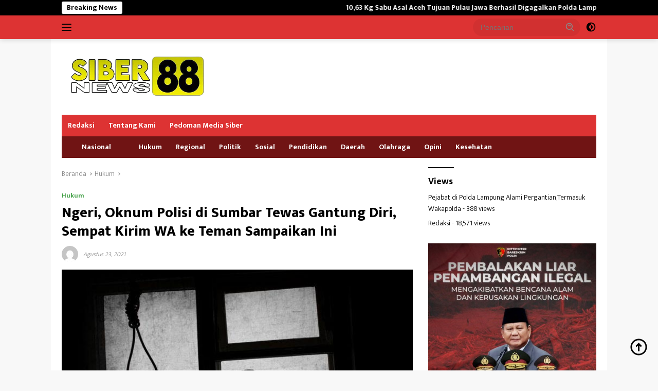

--- FILE ---
content_type: text/html; charset=UTF-8
request_url: https://www.siber88.co.id/ngeri-oknum-polisi-di-sumbar-tewas-gantung-diri-sempat-kirim-wa-ke-teman-sampaikan-ini/
body_size: 20184
content:
<!doctype html>
<html lang="id" itemscope itemtype="https://schema.org/BlogPosting">
<head>
	<meta charset="UTF-8">
	<meta name="viewport" content="width=device-width, initial-scale=1">
	<link rel="profile" href="https://gmpg.org/xfn/11">

	<meta name='robots' content='index, follow, max-image-preview:large, max-snippet:-1, max-video-preview:-1' />

	<!-- This site is optimized with the Yoast SEO plugin v26.7 - https://yoast.com/wordpress/plugins/seo/ -->
	<title>Ngeri, Oknum Polisi di Sumbar Tewas Gantung Diri, Sempat Kirim WA ke Teman Sampaikan Ini - Siber88.co.id | Siber88 News</title>
	<link rel="canonical" href="https://www.siber88.co.id/ngeri-oknum-polisi-di-sumbar-tewas-gantung-diri-sempat-kirim-wa-ke-teman-sampaikan-ini/" />
	<meta property="og:locale" content="id_ID" />
	<meta property="og:type" content="article" />
	<meta property="og:title" content="Ngeri, Oknum Polisi di Sumbar Tewas Gantung Diri, Sempat Kirim WA ke Teman Sampaikan Ini - Siber88.co.id | Siber88 News" />
	<meta property="og:description" content="Nasional, SIBER88.CO.ID//RS (40), seorang anggota Polri berpangkat Ajun Inspektur Polisi Dua (Aipda) nekat mengakhiri hidupnya dengan cara gantung diri menggunakan seutas tali. Kejadian mengerikan itu terjadi di..." />
	<meta property="og:url" content="https://www.siber88.co.id/ngeri-oknum-polisi-di-sumbar-tewas-gantung-diri-sempat-kirim-wa-ke-teman-sampaikan-ini/" />
	<meta property="og:site_name" content="Siber88.co.id | Siber88 News" />
	<meta property="article:published_time" content="2021-08-23T07:32:43+00:00" />
	<meta property="og:image" content="https://www.siber88.co.id/wp-content/uploads/2021/08/c0aaa304-2a7d-4c18-9afe-c0bb6ff49955_169.jpg?v=1629703953" />
	<meta property="og:image:width" content="650" />
	<meta property="og:image:height" content="365" />
	<meta property="og:image:type" content="image/jpeg" />
	<meta name="twitter:card" content="summary_large_image" />
	<meta name="twitter:label1" content="Ditulis oleh" />
	<meta name="twitter:data1" content="" />
	<meta name="twitter:label2" content="Estimasi waktu membaca" />
	<meta name="twitter:data2" content="1 menit" />
	<script type="application/ld+json" class="yoast-schema-graph">{"@context":"https://schema.org","@graph":[{"@type":"Article","@id":"https://www.siber88.co.id/ngeri-oknum-polisi-di-sumbar-tewas-gantung-diri-sempat-kirim-wa-ke-teman-sampaikan-ini/#article","isPartOf":{"@id":"https://www.siber88.co.id/ngeri-oknum-polisi-di-sumbar-tewas-gantung-diri-sempat-kirim-wa-ke-teman-sampaikan-ini/"},"author":{"name":"","@id":""},"headline":"Ngeri, Oknum Polisi di Sumbar Tewas Gantung Diri, Sempat Kirim WA ke Teman Sampaikan Ini","datePublished":"2021-08-23T07:32:43+00:00","mainEntityOfPage":{"@id":"https://www.siber88.co.id/ngeri-oknum-polisi-di-sumbar-tewas-gantung-diri-sempat-kirim-wa-ke-teman-sampaikan-ini/"},"wordCount":185,"publisher":{"@id":"https://www.siber88.co.id/#organization"},"image":{"@id":"https://www.siber88.co.id/ngeri-oknum-polisi-di-sumbar-tewas-gantung-diri-sempat-kirim-wa-ke-teman-sampaikan-ini/#primaryimage"},"thumbnailUrl":"https://www.siber88.co.id/wp-content/uploads/2021/08/c0aaa304-2a7d-4c18-9afe-c0bb6ff49955_169.jpg","articleSection":["Hukum"],"inLanguage":"id"},{"@type":"WebPage","@id":"https://www.siber88.co.id/ngeri-oknum-polisi-di-sumbar-tewas-gantung-diri-sempat-kirim-wa-ke-teman-sampaikan-ini/","url":"https://www.siber88.co.id/ngeri-oknum-polisi-di-sumbar-tewas-gantung-diri-sempat-kirim-wa-ke-teman-sampaikan-ini/","name":"Ngeri, Oknum Polisi di Sumbar Tewas Gantung Diri, Sempat Kirim WA ke Teman Sampaikan Ini - Siber88.co.id | Siber88 News","isPartOf":{"@id":"https://www.siber88.co.id/#website"},"primaryImageOfPage":{"@id":"https://www.siber88.co.id/ngeri-oknum-polisi-di-sumbar-tewas-gantung-diri-sempat-kirim-wa-ke-teman-sampaikan-ini/#primaryimage"},"image":{"@id":"https://www.siber88.co.id/ngeri-oknum-polisi-di-sumbar-tewas-gantung-diri-sempat-kirim-wa-ke-teman-sampaikan-ini/#primaryimage"},"thumbnailUrl":"https://www.siber88.co.id/wp-content/uploads/2021/08/c0aaa304-2a7d-4c18-9afe-c0bb6ff49955_169.jpg","datePublished":"2021-08-23T07:32:43+00:00","breadcrumb":{"@id":"https://www.siber88.co.id/ngeri-oknum-polisi-di-sumbar-tewas-gantung-diri-sempat-kirim-wa-ke-teman-sampaikan-ini/#breadcrumb"},"inLanguage":"id","potentialAction":[{"@type":"ReadAction","target":["https://www.siber88.co.id/ngeri-oknum-polisi-di-sumbar-tewas-gantung-diri-sempat-kirim-wa-ke-teman-sampaikan-ini/"]}]},{"@type":"ImageObject","inLanguage":"id","@id":"https://www.siber88.co.id/ngeri-oknum-polisi-di-sumbar-tewas-gantung-diri-sempat-kirim-wa-ke-teman-sampaikan-ini/#primaryimage","url":"https://www.siber88.co.id/wp-content/uploads/2021/08/c0aaa304-2a7d-4c18-9afe-c0bb6ff49955_169.jpg","contentUrl":"https://www.siber88.co.id/wp-content/uploads/2021/08/c0aaa304-2a7d-4c18-9afe-c0bb6ff49955_169.jpg","width":650,"height":365},{"@type":"BreadcrumbList","@id":"https://www.siber88.co.id/ngeri-oknum-polisi-di-sumbar-tewas-gantung-diri-sempat-kirim-wa-ke-teman-sampaikan-ini/#breadcrumb","itemListElement":[{"@type":"ListItem","position":1,"name":"Home","item":"https://www.siber88.co.id/"},{"@type":"ListItem","position":2,"name":"Ngeri, Oknum Polisi di Sumbar Tewas Gantung Diri, Sempat Kirim WA ke Teman Sampaikan Ini"}]},{"@type":"WebSite","@id":"https://www.siber88.co.id/#website","url":"https://www.siber88.co.id/","name":"Siber88.co.id | Siber88 News","description":"Aktual Dan Terpercaya","publisher":{"@id":"https://www.siber88.co.id/#organization"},"potentialAction":[{"@type":"SearchAction","target":{"@type":"EntryPoint","urlTemplate":"https://www.siber88.co.id/?s={search_term_string}"},"query-input":{"@type":"PropertyValueSpecification","valueRequired":true,"valueName":"search_term_string"}}],"inLanguage":"id"},{"@type":"Organization","@id":"https://www.siber88.co.id/#organization","name":"Siber88.co.id | Siber88 News","url":"https://www.siber88.co.id/","logo":{"@type":"ImageObject","inLanguage":"id","@id":"https://www.siber88.co.id/#/schema/logo/image/","url":"https://www.siber88.co.id/wp-content/uploads/2023/09/logo_siber88-transparan.png","contentUrl":"https://www.siber88.co.id/wp-content/uploads/2023/09/logo_siber88-transparan.png","width":300,"height":107,"caption":"Siber88.co.id | Siber88 News"},"image":{"@id":"https://www.siber88.co.id/#/schema/logo/image/"}},{"@type":"Person","@id":"","url":"https://www.siber88.co.id/author/"}]}</script>
	<!-- / Yoast SEO plugin. -->


<link rel='dns-prefetch' href='//static.addtoany.com' />
<link rel='dns-prefetch' href='//fonts.googleapis.com' />
<link rel='dns-prefetch' href='//www.googletagmanager.com' />
<link rel="alternate" type="application/rss+xml" title="Siber88.co.id | Siber88 News &raquo; Feed" href="https://www.siber88.co.id/feed/" />
<link rel="alternate" type="application/rss+xml" title="Siber88.co.id | Siber88 News &raquo; Umpan Komentar" href="https://www.siber88.co.id/comments/feed/" />
<link rel="alternate" type="application/rss+xml" title="Siber88.co.id | Siber88 News &raquo; Ngeri, Oknum Polisi di Sumbar Tewas Gantung Diri, Sempat Kirim WA ke Teman Sampaikan Ini Umpan Komentar" href="https://www.siber88.co.id/ngeri-oknum-polisi-di-sumbar-tewas-gantung-diri-sempat-kirim-wa-ke-teman-sampaikan-ini/feed/" />
<link rel="alternate" title="oEmbed (JSON)" type="application/json+oembed" href="https://www.siber88.co.id/wp-json/oembed/1.0/embed?url=https%3A%2F%2Fwww.siber88.co.id%2Fngeri-oknum-polisi-di-sumbar-tewas-gantung-diri-sempat-kirim-wa-ke-teman-sampaikan-ini%2F" />
<link rel="alternate" title="oEmbed (XML)" type="text/xml+oembed" href="https://www.siber88.co.id/wp-json/oembed/1.0/embed?url=https%3A%2F%2Fwww.siber88.co.id%2Fngeri-oknum-polisi-di-sumbar-tewas-gantung-diri-sempat-kirim-wa-ke-teman-sampaikan-ini%2F&#038;format=xml" />
<style id='wp-img-auto-sizes-contain-inline-css'>
img:is([sizes=auto i],[sizes^="auto," i]){contain-intrinsic-size:3000px 1500px}
/*# sourceURL=wp-img-auto-sizes-contain-inline-css */
</style>
<link rel='stylesheet' id='dashicons-css' href='https://www.siber88.co.id/wp-includes/css/dashicons.min.css?ver=6.9' media='all' />
<link rel='stylesheet' id='menu-icons-extra-css' href='https://www.siber88.co.id/wp-content/plugins/menu-icons/css/extra.min.css?ver=0.13.18' media='all' />
<style id='wp-emoji-styles-inline-css'>

	img.wp-smiley, img.emoji {
		display: inline !important;
		border: none !important;
		box-shadow: none !important;
		height: 1em !important;
		width: 1em !important;
		margin: 0 0.07em !important;
		vertical-align: -0.1em !important;
		background: none !important;
		padding: 0 !important;
	}
/*# sourceURL=wp-emoji-styles-inline-css */
</style>
<link rel='stylesheet' id='ez-toc-css' href='https://www.siber88.co.id/wp-content/plugins/easy-table-of-contents/assets/css/screen.min.css?ver=2.0.75' media='all' />
<style id='ez-toc-inline-css'>
div#ez-toc-container .ez-toc-title {font-size: 120%;}div#ez-toc-container .ez-toc-title {font-weight: 500;}div#ez-toc-container ul li , div#ez-toc-container ul li a {font-size: 95%;}div#ez-toc-container ul li , div#ez-toc-container ul li a {font-weight: 500;}div#ez-toc-container nav ul ul li {font-size: 90%;}
.ez-toc-container-direction {direction: ltr;}.ez-toc-counter ul{counter-reset: item ;}.ez-toc-counter nav ul li a::before {content: counters(item, '.', decimal) '. ';display: inline-block;counter-increment: item;flex-grow: 0;flex-shrink: 0;margin-right: .2em; float: left; }.ez-toc-widget-direction {direction: ltr;}.ez-toc-widget-container ul{counter-reset: item ;}.ez-toc-widget-container nav ul li a::before {content: counters(item, '.', decimal) '. ';display: inline-block;counter-increment: item;flex-grow: 0;flex-shrink: 0;margin-right: .2em; float: left; }
/*# sourceURL=ez-toc-inline-css */
</style>
<link rel='stylesheet' id='wpberita-fonts-css' href='https://fonts.googleapis.com/css?family=Mukta%3A700%2C%2C800%7CMukta%3A300%2C%2C700&#038;subset=latin&#038;display=swap&#038;ver=2.1.6' media='all' />
<link rel='stylesheet' id='wpberita-style-css' href='https://www.siber88.co.id/wp-content/themes/wpberita/style.css?ver=2.1.6' media='all' />
<style id='wpberita-style-inline-css'>
h1,h2,h3,h4,h5,h6,.sidr-class-site-title,.site-title,.gmr-mainmenu ul > li > a,.sidr ul li a,.heading-text,.gmr-mobilemenu ul li a,#navigationamp ul li a{font-family:Mukta;}h1,h2,h3,h4,h5,h6,.sidr-class-site-title,.site-title,.gmr-mainmenu ul > li > a,.sidr ul li a,.heading-text,.gmr-mobilemenu ul li a,#navigationamp ul li a,.related-text-onlytitle{font-weight:700;}h1 strong,h2 strong,h3 strong,h4 strong,h5 strong,h6 strong{font-weight:800;}body{font-family:Mukta;--font-reguler:300;--font-bold:700;--background-color:#f8f8f8;--main-color:#000000;--link-color-body:#000000;--hoverlink-color-body:#D32F2F;--border-color:#cccccc;--button-bgcolor:#43A047;--button-color:#ffffff;--header-bgcolor:#dd3333;--topnav-color:#000000;--bigheadline-color:#f1c40f;--mainmenu-color:#ffffff;--mainmenu-hovercolor:#f1c40f;--secondmenu-bgcolor:#701414;--secondmenu-color:#ffffff;--secondmenu-hovercolor:#f1c40f;--content-bgcolor:#ffffff;--content-greycolor:#888888;--greybody-bgcolor:#efefef;--footer-bgcolor:#f0f0f0;--footer-color:#666666;--footer-linkcolor:#666666;--footer-hover-linkcolor:#666666;}.entry-content-single{font-size:20px;}body,body.dark-theme{--scheme-color:#000000;--secondscheme-color:#43A047;--mainmenu-bgcolor:#dd3333;}/* Generate Using Cache */
/*# sourceURL=wpberita-style-inline-css */
</style>
<link rel='stylesheet' id='addtoany-css' href='https://www.siber88.co.id/wp-content/plugins/add-to-any/addtoany.min.css?ver=1.16' media='all' />
<script id="addtoany-core-js-before">
window.a2a_config=window.a2a_config||{};a2a_config.callbacks=[];a2a_config.overlays=[];a2a_config.templates={};a2a_localize = {
	Share: "Share",
	Save: "Save",
	Subscribe: "Subscribe",
	Email: "Email",
	Bookmark: "Bookmark",
	ShowAll: "Show all",
	ShowLess: "Show less",
	FindServices: "Find service(s)",
	FindAnyServiceToAddTo: "Instantly find any service to add to",
	PoweredBy: "Powered by",
	ShareViaEmail: "Share via email",
	SubscribeViaEmail: "Subscribe via email",
	BookmarkInYourBrowser: "Bookmark in your browser",
	BookmarkInstructions: "Press Ctrl+D or \u2318+D to bookmark this page",
	AddToYourFavorites: "Add to your favorites",
	SendFromWebOrProgram: "Send from any email address or email program",
	EmailProgram: "Email program",
	More: "More&#8230;",
	ThanksForSharing: "Thanks for sharing!",
	ThanksForFollowing: "Thanks for following!"
};


//# sourceURL=addtoany-core-js-before
</script>
<script defer src="https://static.addtoany.com/menu/page.js" id="addtoany-core-js"></script>
<script src="https://www.siber88.co.id/wp-includes/js/jquery/jquery.min.js?ver=3.7.1" id="jquery-core-js"></script>
<script src="https://www.siber88.co.id/wp-includes/js/jquery/jquery-migrate.min.js?ver=3.4.1" id="jquery-migrate-js"></script>
<script defer src="https://www.siber88.co.id/wp-content/plugins/add-to-any/addtoany.min.js?ver=1.1" id="addtoany-jquery-js"></script>

<!-- OG: 3.3.7 --><link rel="image_src" href="https://www.siber88.co.id/wp-content/uploads/2021/08/c0aaa304-2a7d-4c18-9afe-c0bb6ff49955_169.jpg"><meta name="msapplication-TileImage" content="https://www.siber88.co.id/wp-content/uploads/2021/08/c0aaa304-2a7d-4c18-9afe-c0bb6ff49955_169.jpg">
<meta property="og:image" content="https://www.siber88.co.id/wp-content/uploads/2021/08/c0aaa304-2a7d-4c18-9afe-c0bb6ff49955_169.jpg"><meta property="og:image:secure_url" content="https://www.siber88.co.id/wp-content/uploads/2021/08/c0aaa304-2a7d-4c18-9afe-c0bb6ff49955_169.jpg"><meta property="og:image:width" content="650"><meta property="og:image:height" content="365"><meta property="og:image:alt" content="c0aaa304-2a7d-4c18-9afe-c0bb6ff49955_169"><meta property="og:image:type" content="image/jpeg"><meta property="og:description" content="Nasional, SIBER88.CO.ID//RS (40), seorang anggota Polri berpangkat Ajun Inspektur Polisi Dua (Aipda) nekat mengakhiri hidupnya dengan cara gantung diri menggunakan seutas tali. Kejadian mengerikan itu terjadi di kediamannya, kawasan Perumahan Intan Sari Indah Blok C2, Kelurahan Korong Gadang, Kecamatan Kuranji, Kota Padang, Sabtu (22/8/2021). Kabid Humas Polda Sumbar Kombes Satake Bayu Setianto membenarkan korban berpangkat Aipda dan..."><meta property="og:type" content="article"><meta property="og:locale" content="id"><meta property="og:site_name" content="Siber88.co.id | Siber88 News"><meta property="og:title" content="Ngeri, Oknum Polisi di Sumbar Tewas Gantung Diri, Sempat Kirim WA ke Teman Sampaikan Ini"><meta property="og:url" content="https://www.siber88.co.id/ngeri-oknum-polisi-di-sumbar-tewas-gantung-diri-sempat-kirim-wa-ke-teman-sampaikan-ini/"><meta property="og:updated_time" content="2021-08-23T07:32:43+00:00">
<meta property="article:published_time" content="2021-08-23T07:32:43+00:00"><meta property="article:modified_time" content="2021-08-23T07:32:43+00:00"><meta property="article:section" content="Hukum">
<meta property="twitter:partner" content="ogwp"><meta property="twitter:card" content="summary_large_image"><meta property="twitter:image" content="https://www.siber88.co.id/wp-content/uploads/2021/08/c0aaa304-2a7d-4c18-9afe-c0bb6ff49955_169.jpg"><meta property="twitter:image:alt" content="c0aaa304-2a7d-4c18-9afe-c0bb6ff49955_169"><meta property="twitter:title" content="Ngeri, Oknum Polisi di Sumbar Tewas Gantung Diri, Sempat Kirim WA ke Teman Sampaikan Ini"><meta property="twitter:description" content="Nasional, SIBER88.CO.ID//RS (40), seorang anggota Polri berpangkat Ajun Inspektur Polisi Dua (Aipda) nekat mengakhiri hidupnya dengan cara gantung diri menggunakan seutas tali. Kejadian mengerikan..."><meta property="twitter:url" content="https://www.siber88.co.id/ngeri-oknum-polisi-di-sumbar-tewas-gantung-diri-sempat-kirim-wa-ke-teman-sampaikan-ini/"><meta property="twitter:label1" content="Reading time"><meta property="twitter:data1" content="Less than a minute">
<meta itemprop="image" content="https://www.siber88.co.id/wp-content/uploads/2021/08/c0aaa304-2a7d-4c18-9afe-c0bb6ff49955_169.jpg"><meta itemprop="name" content="Ngeri, Oknum Polisi di Sumbar Tewas Gantung Diri, Sempat Kirim WA ke Teman Sampaikan Ini"><meta itemprop="description" content="Nasional, SIBER88.CO.ID//RS (40), seorang anggota Polri berpangkat Ajun Inspektur Polisi Dua (Aipda) nekat mengakhiri hidupnya dengan cara gantung diri menggunakan seutas tali. Kejadian mengerikan itu terjadi di kediamannya, kawasan Perumahan Intan Sari Indah Blok C2, Kelurahan Korong Gadang, Kecamatan Kuranji, Kota Padang, Sabtu (22/8/2021). Kabid Humas Polda Sumbar Kombes Satake Bayu Setianto membenarkan korban berpangkat Aipda dan..."><meta itemprop="datePublished" content="2021-08-23"><meta itemprop="dateModified" content="2021-08-23T07:32:43+00:00">

<!-- /OG -->

<link rel="https://api.w.org/" href="https://www.siber88.co.id/wp-json/" /><link rel="alternate" title="JSON" type="application/json" href="https://www.siber88.co.id/wp-json/wp/v2/posts/8851" /><link rel="EditURI" type="application/rsd+xml" title="RSD" href="https://www.siber88.co.id/xmlrpc.php?rsd" />
<meta name="generator" content="WordPress 6.9" />
<link rel='shortlink' href='https://www.siber88.co.id/?p=8851' />
<meta name="generator" content="Site Kit by Google 1.157.0" /><script async src="https://pagead2.googlesyndication.com/pagead/js/adsbygoogle.js?client=ca-pub-5431441621540507"
     crossorigin="anonymous"></script><link rel="pingback" href="https://www.siber88.co.id/xmlrpc.php">
<!-- Meta tag Google AdSense ditambahkan oleh Site Kit -->
<meta name="google-adsense-platform-account" content="ca-host-pub-2644536267352236">
<meta name="google-adsense-platform-domain" content="sitekit.withgoogle.com">
<!-- Akhir tag meta Google AdSense yang ditambahkan oleh Site Kit -->
<link rel="icon" href="https://www.siber88.co.id/wp-content/uploads/2021/04/cropped-1617413410556-60x60.png" sizes="32x32" />
<link rel="icon" href="https://www.siber88.co.id/wp-content/uploads/2021/04/cropped-1617413410556.png" sizes="192x192" />
<link rel="apple-touch-icon" href="https://www.siber88.co.id/wp-content/uploads/2021/04/cropped-1617413410556.png" />
<meta name="msapplication-TileImage" content="https://www.siber88.co.id/wp-content/uploads/2021/04/cropped-1617413410556.png" />
<style id='wp-block-group-inline-css'>
.wp-block-group{box-sizing:border-box}:where(.wp-block-group.wp-block-group-is-layout-constrained){position:relative}
/*# sourceURL=https://www.siber88.co.id/wp-includes/blocks/group/style.min.css */
</style>
<style id='wp-block-paragraph-inline-css'>
.is-small-text{font-size:.875em}.is-regular-text{font-size:1em}.is-large-text{font-size:2.25em}.is-larger-text{font-size:3em}.has-drop-cap:not(:focus):first-letter{float:left;font-size:8.4em;font-style:normal;font-weight:100;line-height:.68;margin:.05em .1em 0 0;text-transform:uppercase}body.rtl .has-drop-cap:not(:focus):first-letter{float:none;margin-left:.1em}p.has-drop-cap.has-background{overflow:hidden}:root :where(p.has-background){padding:1.25em 2.375em}:where(p.has-text-color:not(.has-link-color)) a{color:inherit}p.has-text-align-left[style*="writing-mode:vertical-lr"],p.has-text-align-right[style*="writing-mode:vertical-rl"]{rotate:180deg}
/*# sourceURL=https://www.siber88.co.id/wp-includes/blocks/paragraph/style.min.css */
</style>
<style id='global-styles-inline-css'>
:root{--wp--preset--aspect-ratio--square: 1;--wp--preset--aspect-ratio--4-3: 4/3;--wp--preset--aspect-ratio--3-4: 3/4;--wp--preset--aspect-ratio--3-2: 3/2;--wp--preset--aspect-ratio--2-3: 2/3;--wp--preset--aspect-ratio--16-9: 16/9;--wp--preset--aspect-ratio--9-16: 9/16;--wp--preset--color--black: #000000;--wp--preset--color--cyan-bluish-gray: #abb8c3;--wp--preset--color--white: #ffffff;--wp--preset--color--pale-pink: #f78da7;--wp--preset--color--vivid-red: #cf2e2e;--wp--preset--color--luminous-vivid-orange: #ff6900;--wp--preset--color--luminous-vivid-amber: #fcb900;--wp--preset--color--light-green-cyan: #7bdcb5;--wp--preset--color--vivid-green-cyan: #00d084;--wp--preset--color--pale-cyan-blue: #8ed1fc;--wp--preset--color--vivid-cyan-blue: #0693e3;--wp--preset--color--vivid-purple: #9b51e0;--wp--preset--gradient--vivid-cyan-blue-to-vivid-purple: linear-gradient(135deg,rgb(6,147,227) 0%,rgb(155,81,224) 100%);--wp--preset--gradient--light-green-cyan-to-vivid-green-cyan: linear-gradient(135deg,rgb(122,220,180) 0%,rgb(0,208,130) 100%);--wp--preset--gradient--luminous-vivid-amber-to-luminous-vivid-orange: linear-gradient(135deg,rgb(252,185,0) 0%,rgb(255,105,0) 100%);--wp--preset--gradient--luminous-vivid-orange-to-vivid-red: linear-gradient(135deg,rgb(255,105,0) 0%,rgb(207,46,46) 100%);--wp--preset--gradient--very-light-gray-to-cyan-bluish-gray: linear-gradient(135deg,rgb(238,238,238) 0%,rgb(169,184,195) 100%);--wp--preset--gradient--cool-to-warm-spectrum: linear-gradient(135deg,rgb(74,234,220) 0%,rgb(151,120,209) 20%,rgb(207,42,186) 40%,rgb(238,44,130) 60%,rgb(251,105,98) 80%,rgb(254,248,76) 100%);--wp--preset--gradient--blush-light-purple: linear-gradient(135deg,rgb(255,206,236) 0%,rgb(152,150,240) 100%);--wp--preset--gradient--blush-bordeaux: linear-gradient(135deg,rgb(254,205,165) 0%,rgb(254,45,45) 50%,rgb(107,0,62) 100%);--wp--preset--gradient--luminous-dusk: linear-gradient(135deg,rgb(255,203,112) 0%,rgb(199,81,192) 50%,rgb(65,88,208) 100%);--wp--preset--gradient--pale-ocean: linear-gradient(135deg,rgb(255,245,203) 0%,rgb(182,227,212) 50%,rgb(51,167,181) 100%);--wp--preset--gradient--electric-grass: linear-gradient(135deg,rgb(202,248,128) 0%,rgb(113,206,126) 100%);--wp--preset--gradient--midnight: linear-gradient(135deg,rgb(2,3,129) 0%,rgb(40,116,252) 100%);--wp--preset--font-size--small: 13px;--wp--preset--font-size--medium: 20px;--wp--preset--font-size--large: 36px;--wp--preset--font-size--x-large: 42px;--wp--preset--spacing--20: 0.44rem;--wp--preset--spacing--30: 0.67rem;--wp--preset--spacing--40: 1rem;--wp--preset--spacing--50: 1.5rem;--wp--preset--spacing--60: 2.25rem;--wp--preset--spacing--70: 3.38rem;--wp--preset--spacing--80: 5.06rem;--wp--preset--shadow--natural: 6px 6px 9px rgba(0, 0, 0, 0.2);--wp--preset--shadow--deep: 12px 12px 50px rgba(0, 0, 0, 0.4);--wp--preset--shadow--sharp: 6px 6px 0px rgba(0, 0, 0, 0.2);--wp--preset--shadow--outlined: 6px 6px 0px -3px rgb(255, 255, 255), 6px 6px rgb(0, 0, 0);--wp--preset--shadow--crisp: 6px 6px 0px rgb(0, 0, 0);}:where(.is-layout-flex){gap: 0.5em;}:where(.is-layout-grid){gap: 0.5em;}body .is-layout-flex{display: flex;}.is-layout-flex{flex-wrap: wrap;align-items: center;}.is-layout-flex > :is(*, div){margin: 0;}body .is-layout-grid{display: grid;}.is-layout-grid > :is(*, div){margin: 0;}:where(.wp-block-columns.is-layout-flex){gap: 2em;}:where(.wp-block-columns.is-layout-grid){gap: 2em;}:where(.wp-block-post-template.is-layout-flex){gap: 1.25em;}:where(.wp-block-post-template.is-layout-grid){gap: 1.25em;}.has-black-color{color: var(--wp--preset--color--black) !important;}.has-cyan-bluish-gray-color{color: var(--wp--preset--color--cyan-bluish-gray) !important;}.has-white-color{color: var(--wp--preset--color--white) !important;}.has-pale-pink-color{color: var(--wp--preset--color--pale-pink) !important;}.has-vivid-red-color{color: var(--wp--preset--color--vivid-red) !important;}.has-luminous-vivid-orange-color{color: var(--wp--preset--color--luminous-vivid-orange) !important;}.has-luminous-vivid-amber-color{color: var(--wp--preset--color--luminous-vivid-amber) !important;}.has-light-green-cyan-color{color: var(--wp--preset--color--light-green-cyan) !important;}.has-vivid-green-cyan-color{color: var(--wp--preset--color--vivid-green-cyan) !important;}.has-pale-cyan-blue-color{color: var(--wp--preset--color--pale-cyan-blue) !important;}.has-vivid-cyan-blue-color{color: var(--wp--preset--color--vivid-cyan-blue) !important;}.has-vivid-purple-color{color: var(--wp--preset--color--vivid-purple) !important;}.has-black-background-color{background-color: var(--wp--preset--color--black) !important;}.has-cyan-bluish-gray-background-color{background-color: var(--wp--preset--color--cyan-bluish-gray) !important;}.has-white-background-color{background-color: var(--wp--preset--color--white) !important;}.has-pale-pink-background-color{background-color: var(--wp--preset--color--pale-pink) !important;}.has-vivid-red-background-color{background-color: var(--wp--preset--color--vivid-red) !important;}.has-luminous-vivid-orange-background-color{background-color: var(--wp--preset--color--luminous-vivid-orange) !important;}.has-luminous-vivid-amber-background-color{background-color: var(--wp--preset--color--luminous-vivid-amber) !important;}.has-light-green-cyan-background-color{background-color: var(--wp--preset--color--light-green-cyan) !important;}.has-vivid-green-cyan-background-color{background-color: var(--wp--preset--color--vivid-green-cyan) !important;}.has-pale-cyan-blue-background-color{background-color: var(--wp--preset--color--pale-cyan-blue) !important;}.has-vivid-cyan-blue-background-color{background-color: var(--wp--preset--color--vivid-cyan-blue) !important;}.has-vivid-purple-background-color{background-color: var(--wp--preset--color--vivid-purple) !important;}.has-black-border-color{border-color: var(--wp--preset--color--black) !important;}.has-cyan-bluish-gray-border-color{border-color: var(--wp--preset--color--cyan-bluish-gray) !important;}.has-white-border-color{border-color: var(--wp--preset--color--white) !important;}.has-pale-pink-border-color{border-color: var(--wp--preset--color--pale-pink) !important;}.has-vivid-red-border-color{border-color: var(--wp--preset--color--vivid-red) !important;}.has-luminous-vivid-orange-border-color{border-color: var(--wp--preset--color--luminous-vivid-orange) !important;}.has-luminous-vivid-amber-border-color{border-color: var(--wp--preset--color--luminous-vivid-amber) !important;}.has-light-green-cyan-border-color{border-color: var(--wp--preset--color--light-green-cyan) !important;}.has-vivid-green-cyan-border-color{border-color: var(--wp--preset--color--vivid-green-cyan) !important;}.has-pale-cyan-blue-border-color{border-color: var(--wp--preset--color--pale-cyan-blue) !important;}.has-vivid-cyan-blue-border-color{border-color: var(--wp--preset--color--vivid-cyan-blue) !important;}.has-vivid-purple-border-color{border-color: var(--wp--preset--color--vivid-purple) !important;}.has-vivid-cyan-blue-to-vivid-purple-gradient-background{background: var(--wp--preset--gradient--vivid-cyan-blue-to-vivid-purple) !important;}.has-light-green-cyan-to-vivid-green-cyan-gradient-background{background: var(--wp--preset--gradient--light-green-cyan-to-vivid-green-cyan) !important;}.has-luminous-vivid-amber-to-luminous-vivid-orange-gradient-background{background: var(--wp--preset--gradient--luminous-vivid-amber-to-luminous-vivid-orange) !important;}.has-luminous-vivid-orange-to-vivid-red-gradient-background{background: var(--wp--preset--gradient--luminous-vivid-orange-to-vivid-red) !important;}.has-very-light-gray-to-cyan-bluish-gray-gradient-background{background: var(--wp--preset--gradient--very-light-gray-to-cyan-bluish-gray) !important;}.has-cool-to-warm-spectrum-gradient-background{background: var(--wp--preset--gradient--cool-to-warm-spectrum) !important;}.has-blush-light-purple-gradient-background{background: var(--wp--preset--gradient--blush-light-purple) !important;}.has-blush-bordeaux-gradient-background{background: var(--wp--preset--gradient--blush-bordeaux) !important;}.has-luminous-dusk-gradient-background{background: var(--wp--preset--gradient--luminous-dusk) !important;}.has-pale-ocean-gradient-background{background: var(--wp--preset--gradient--pale-ocean) !important;}.has-electric-grass-gradient-background{background: var(--wp--preset--gradient--electric-grass) !important;}.has-midnight-gradient-background{background: var(--wp--preset--gradient--midnight) !important;}.has-small-font-size{font-size: var(--wp--preset--font-size--small) !important;}.has-medium-font-size{font-size: var(--wp--preset--font-size--medium) !important;}.has-large-font-size{font-size: var(--wp--preset--font-size--large) !important;}.has-x-large-font-size{font-size: var(--wp--preset--font-size--x-large) !important;}
/*# sourceURL=global-styles-inline-css */
</style>
</head>

<body data-rsssl=1 class="wp-singular post-template-default single single-post postid-8851 single-format-standard wp-custom-logo wp-embed-responsive wp-theme-wpberita idtheme kentooz gmr-box-layout">
	<a class="skip-link screen-reader-text" href="#primary">Langsung ke konten</a>
	<div id="topnavwrap" class="gmr-topnavwrap clearfix">
		<div class="gmr-topnotification"><div class="container"><div class="list-flex"><div class="row-flex"><div class="text-marquee">Breaking News</div></div><div class="row-flex wrap-marquee"><div class="marquee">				<a href="https://www.siber88.co.id/1063-kg-sabu-asal-aceh-tujuan-pulau-jawa-berhasil-digagalkan-polda-lampung/" class="gmr-recent-marquee" title="10,63 Kg Sabu Asal Aceh Tujuan Pulau Jawa Berhasil Digagalkan Polda Lampung">10,63 Kg Sabu Asal Aceh Tujuan Pulau Jawa Berhasil Digagalkan Polda Lampung</a>
								<a href="https://www.siber88.co.id/kapolda-sulsel-dampingi-kunjungan-menhub-di-posko-sar-pesawat-atr-42-500-di-pangkep/" class="gmr-recent-marquee" title="Kapolda Sulsel Dampingi Kunjungan Menhub di Posko SAR Pesawat ATR 42-500 di Pangkep">Kapolda Sulsel Dampingi Kunjungan Menhub di Posko SAR Pesawat ATR 42-500 di Pangkep</a>
								<a href="https://www.siber88.co.id/rekanan-proyek-jalan-bumi-agung-way-kanan-bungkamijol-minta-aph-jangan-tutup-mata/" class="gmr-recent-marquee" title="Rekanan Proyek Jalan Bumi Agung Way Kanan Bungkam,IJOL Minta APH Jangan Tutup Mata">Rekanan Proyek Jalan Bumi Agung Way Kanan Bungkam,IJOL Minta APH Jangan Tutup Mata</a>
								<a href="https://www.siber88.co.id/hilang-kontak-di-maros-pangkeppolda-sulsel-cari-pesawat-atr-42-500/" class="gmr-recent-marquee" title="Hilang Kontak di Maros–Pangkep,Polda Sulsel Cari Pesawat ATR 42-500">Hilang Kontak di Maros–Pangkep,Polda Sulsel Cari Pesawat ATR 42-500</a>
								<a href="https://www.siber88.co.id/hadapi-ramadhan-dan-idul-fitribulog-aceh-pastikan-stok-pangan-tercukupi/" class="gmr-recent-marquee" title="Hadapi Ramadhan dan Idul Fitri,BULOG Aceh Pastikan Stok Pangan Tercukupi">Hadapi Ramadhan dan Idul Fitri,BULOG Aceh Pastikan Stok Pangan Tercukupi</a>
				</div></div></div></div></div>
		<div class="container">
			<div class="list-flex">
				<div class="row-flex gmr-navleft">
					<a id="gmr-responsive-menu" title="Menu" href="#menus" rel="nofollow"><div class="ktz-i-wrap"><span class="ktz-i"></span><span class="ktz-i"></span><span class="ktz-i"></span></div></a><div class="gmr-logo-mobile"><a class="custom-logo-link" href="https://www.siber88.co.id/" title="Siber88.co.id | Siber88 News" rel="home"><img class="custom-logo" src="https://www.siber88.co.id/wp-content/uploads/2023/09/logo_siber88-transparan.png" width="300" height="107" alt="Siber88.co.id | Siber88 News" loading="lazy" /></a></div>				</div>

				<div class="row-flex gmr-navright">
					
								<div class="gmr-table-search">
									<form method="get" class="gmr-searchform searchform" action="https://www.siber88.co.id/">
										<input type="text" name="s" id="s" placeholder="Pencarian" />
										<input type="hidden" name="post_type" value="post" />
										<button type="submit" role="button" class="gmr-search-submit gmr-search-icon">
										<svg xmlns="http://www.w3.org/2000/svg" aria-hidden="true" role="img" width="1em" height="1em" preserveAspectRatio="xMidYMid meet" viewBox="0 0 24 24"><path fill="currentColor" d="M10 18a7.952 7.952 0 0 0 4.897-1.688l4.396 4.396l1.414-1.414l-4.396-4.396A7.952 7.952 0 0 0 18 10c0-4.411-3.589-8-8-8s-8 3.589-8 8s3.589 8 8 8zm0-14c3.309 0 6 2.691 6 6s-2.691 6-6 6s-6-2.691-6-6s2.691-6 6-6z"/><path fill="currentColor" d="M11.412 8.586c.379.38.588.882.588 1.414h2a3.977 3.977 0 0 0-1.174-2.828c-1.514-1.512-4.139-1.512-5.652 0l1.412 1.416c.76-.758 2.07-.756 2.826-.002z"/></svg>
										</button>
									</form>
								</div>
							<a class="darkmode-button topnav-button" title="Mode Gelap" href="#" rel="nofollow"><svg xmlns="http://www.w3.org/2000/svg" aria-hidden="true" role="img" width="1em" height="1em" preserveAspectRatio="xMidYMid meet" viewBox="0 0 24 24"><g fill="currentColor"><path d="M12 16a4 4 0 0 0 0-8v8Z"/><path fill-rule="evenodd" d="M12 2C6.477 2 2 6.477 2 12s4.477 10 10 10s10-4.477 10-10S17.523 2 12 2Zm0 2v4a4 4 0 1 0 0 8v4a8 8 0 1 0 0-16Z" clip-rule="evenodd"/></g></svg></a><div class="gmr-search-btn">
					<a id="search-menu-button" class="topnav-button gmr-search-icon" title="Pencarian" href="#" rel="nofollow"><svg xmlns="http://www.w3.org/2000/svg" aria-hidden="true" role="img" width="1em" height="1em" preserveAspectRatio="xMidYMid meet" viewBox="0 0 24 24"><path fill="none" stroke="currentColor" stroke-linecap="round" stroke-width="2" d="m21 21l-4.486-4.494M19 10.5a8.5 8.5 0 1 1-17 0a8.5 8.5 0 0 1 17 0Z"/></svg></a>
					<div id="search-dropdown-container" class="search-dropdown search">
					<form method="get" class="gmr-searchform searchform" action="https://www.siber88.co.id/">
						<input type="text" name="s" id="s" placeholder="Pencarian" />
						<button type="submit" class="gmr-search-submit gmr-search-icon"><svg xmlns="http://www.w3.org/2000/svg" aria-hidden="true" role="img" width="1em" height="1em" preserveAspectRatio="xMidYMid meet" viewBox="0 0 24 24"><path fill="currentColor" d="M10 18a7.952 7.952 0 0 0 4.897-1.688l4.396 4.396l1.414-1.414l-4.396-4.396A7.952 7.952 0 0 0 18 10c0-4.411-3.589-8-8-8s-8 3.589-8 8s3.589 8 8 8zm0-14c3.309 0 6 2.691 6 6s-2.691 6-6 6s-6-2.691-6-6s2.691-6 6-6z"/><path fill="currentColor" d="M11.412 8.586c.379.38.588.882.588 1.414h2a3.977 3.977 0 0 0-1.174-2.828c-1.514-1.512-4.139-1.512-5.652 0l1.412 1.416c.76-.758 2.07-.756 2.826-.002z"/></svg></button>
					</form>
					</div>
				</div>				</div>
			</div>
		</div>
				</div>

	<div id="page" class="site">

									<header id="masthead" class="site-header">
								<div class="container">
					<div class="site-branding">
						<div class="gmr-logo"><div class="gmr-logo-wrap"><a class="custom-logo-link logolink" href="https://www.siber88.co.id" title="Siber88.co.id | Siber88 News" rel="home"><img class="custom-logo" src="https://www.siber88.co.id/wp-content/uploads/2023/09/logo_siber88-transparan.png" width="300" height="107" alt="Siber88.co.id | Siber88 News" loading="lazy" /></a><div class="close-topnavmenu-wrap"><a id="close-topnavmenu-button" rel="nofollow" href="#"><svg xmlns="http://www.w3.org/2000/svg" aria-hidden="true" role="img" width="1em" height="1em" preserveAspectRatio="xMidYMid meet" viewBox="0 0 32 32"><path fill="currentColor" d="M24 9.4L22.6 8L16 14.6L9.4 8L8 9.4l6.6 6.6L8 22.6L9.4 24l6.6-6.6l6.6 6.6l1.4-1.4l-6.6-6.6L24 9.4z"/></svg></a></div></div></div>					</div><!-- .site-branding -->
				</div>
			</header><!-- #masthead -->
							<div id="main-nav-wrap" class="gmr-mainmenu-wrap">
				<div class="container">
					<nav id="main-nav" class="main-navigation gmr-mainmenu">
						<ul id="primary-menu" class="menu"><li id="menu-item-3967" class="menu-item menu-item-type-post_type menu-item-object-page menu-item-3967"><a href="https://www.siber88.co.id/redaksi/">Redaksi</a></li>
<li id="menu-item-41739" class="menu-item menu-item-type-post_type menu-item-object-page menu-item-41739"><a href="https://www.siber88.co.id/tentang-kami/">Tentang Kami</a></li>
<li id="menu-item-3966" class="menu-item menu-item-type-post_type menu-item-object-page menu-item-3966"><a href="https://www.siber88.co.id/pedoman-media-siber/">Pedoman Media Siber</a></li>
</ul><ul id="secondary-menu" class="menu"><li id="menu-item-112" class="menu-item menu-item-type- menu-item-object- menu-item-112"><a></a></li>
<li id="menu-item-42067" class="menu-item menu-item-type-taxonomy menu-item-object-category menu-item-42067"><a href="https://www.siber88.co.id/category/berita/nasional/">Nasional</a></li>
<li id="menu-item-113" class="menu-item menu-item-type- menu-item-object- menu-item-113"><a></a></li>
<li id="menu-item-42068" class="menu-item menu-item-type-taxonomy menu-item-object-category current-post-ancestor current-menu-parent current-post-parent menu-item-42068"><a href="https://www.siber88.co.id/category/hukum/">Hukum</a></li>
<li id="menu-item-42077" class="menu-item menu-item-type-taxonomy menu-item-object-category menu-item-42077"><a href="https://www.siber88.co.id/category/berita/regional/">Regional</a></li>
<li id="menu-item-42070" class="menu-item menu-item-type-taxonomy menu-item-object-category menu-item-42070"><a href="https://www.siber88.co.id/category/politik/">Politik</a></li>
<li id="menu-item-42069" class="menu-item menu-item-type-taxonomy menu-item-object-category menu-item-42069"><a href="https://www.siber88.co.id/category/sosal/">Sosial</a></li>
<li id="menu-item-42071" class="menu-item menu-item-type-taxonomy menu-item-object-category menu-item-42071"><a href="https://www.siber88.co.id/category/pendidikan/">Pendidikan</a></li>
<li id="menu-item-42072" class="menu-item menu-item-type-taxonomy menu-item-object-category menu-item-42072"><a href="https://www.siber88.co.id/category/berita/daerah/">Daerah</a></li>
<li id="menu-item-42073" class="menu-item menu-item-type-taxonomy menu-item-object-category menu-item-42073"><a href="https://www.siber88.co.id/category/olahraga/">Olahraga</a></li>
<li id="menu-item-42074" class="menu-item menu-item-type-taxonomy menu-item-object-category menu-item-42074"><a href="https://www.siber88.co.id/category/opini/">Opini</a></li>
<li id="menu-item-42075" class="menu-item menu-item-type-taxonomy menu-item-object-category menu-item-42075"><a href="https://www.siber88.co.id/category/kesehatan/">Kesehatan</a></li>
</ul>					</nav><!-- #main-nav -->
				</div>
			</div>
			
		
		<div id="content" class="gmr-content">

			<div class="container">
				<div class="row">
<main id="primary" class="site-main col-md-8">
	
<article id="post-8851" class="content-single post-8851 post type-post status-publish format-standard has-post-thumbnail hentry category-hukum">
				<div class="breadcrumbs" itemscope itemtype="https://schema.org/BreadcrumbList">
																						<span class="first-cl" itemprop="itemListElement" itemscope itemtype="https://schema.org/ListItem">
								<a itemscope itemtype="https://schema.org/WebPage" itemprop="item" itemid="https://www.siber88.co.id/" href="https://www.siber88.co.id/"><span itemprop="name">Beranda</span></a>
								<span itemprop="position" content="1"></span>
							</span>
												<span class="separator"></span>
																											<span class="0-cl" itemprop="itemListElement" itemscope itemtype="http://schema.org/ListItem">
								<a itemscope itemtype="https://schema.org/WebPage" itemprop="item" itemid="https://www.siber88.co.id/category/hukum/" href="https://www.siber88.co.id/category/hukum/"><span itemprop="name">Hukum</span></a>
								<span itemprop="position" content="2"></span>
							</span>
												<span class="separator"></span>
																				<span class="last-cl" itemscope itemtype="https://schema.org/ListItem">
						<span itemprop="name">Ngeri, Oknum Polisi di Sumbar Tewas Gantung Diri, Sempat Kirim WA ke Teman Sampaikan Ini</span>
						<span itemprop="position" content="3"></span>
						</span>
												</div>
				<header class="entry-header entry-header-single">
		<div class="gmr-meta-topic"><strong><span class="cat-links-content"><a href="https://www.siber88.co.id/category/hukum/" rel="category tag">Hukum</a></span></strong>&nbsp;&nbsp;</div><h1 class="entry-title"><strong>Ngeri, Oknum Polisi di Sumbar Tewas Gantung Diri, Sempat Kirim WA ke Teman Sampaikan Ini</strong></h1><div class="list-table clearfix"><div class="table-row"><div class="table-cell gmr-gravatar-metasingle"><a class="url" href="https://www.siber88.co.id/author/" title="Permalink ke: "><img alt='' src='https://secure.gravatar.com/avatar/?s=32&#038;d=mm&#038;r=g' srcset='https://secure.gravatar.com/avatar/?s=64&#038;d=mm&#038;r=g 2x' class='avatar avatar-32 photo avatar-default img-cicle' height='32' width='32' decoding='async'/></a></div><div class="table-cell gmr-content-metasingle"><div class="meta-content gmr-content-metasingle"><span class="author vcard"><a class="url fn n" href="https://www.siber88.co.id/author/" title=""></a></span></div><div class="meta-content gmr-content-metasingle"><span class="posted-on"><time class="entry-date published updated" datetime="2021-08-23T07:32:43+00:00">Agustus 23, 2021</time></span></div></div></div></div>	</header><!-- .entry-header -->
				<figure class="post-thumbnail gmr-thumbnail-single">
				<img width="650" height="365" src="https://www.siber88.co.id/wp-content/uploads/2021/08/c0aaa304-2a7d-4c18-9afe-c0bb6ff49955_169.jpg" class="attachment-post-thumbnail size-post-thumbnail wp-post-image" alt="" decoding="async" fetchpriority="high" srcset="https://www.siber88.co.id/wp-content/uploads/2021/08/c0aaa304-2a7d-4c18-9afe-c0bb6ff49955_169.jpg 650w, https://www.siber88.co.id/wp-content/uploads/2021/08/c0aaa304-2a7d-4c18-9afe-c0bb6ff49955_169-200x112.jpg 200w, https://www.siber88.co.id/wp-content/uploads/2021/08/c0aaa304-2a7d-4c18-9afe-c0bb6ff49955_169-640x358.jpg 640w" sizes="(max-width: 650px) 100vw, 650px" />							</figure>
			
	<div class="single-wrap">
				<div class="entry-content entry-content-single clearfix">
			<p>Nasional, <strong>SIBER88.CO.ID//</strong>RS (40), seorang anggota Polri berpangkat Ajun Inspektur Polisi Dua (Aipda) nekat mengakhiri hidupnya dengan cara <a href="https://www.nesiatimes.com/tag/gantung-diri/"><strong><span class="has-inline-color has-vivid-red-color">gantung diri </span></strong></a>menggunakan seutas tali.</p>
<p>Kejadian mengerikan itu terjadi di kediamannya, kawasan Perumahan Intan Sari Indah Blok C2, Kelurahan Korong Gadang, Kecamatan Kuranji, Kota Padang, Sabtu (22/8/2021).</p>
<p>Kabid Humas Polda Sumbar Kombes Satake Bayu Setianto membenarkan korban berpangkat Aipda dan bertugas di Polda Sumbar bidang keuangan (Bidkeu).</p>
<p>Satake menyebut, sebelum <a href="https://www.nesiatimes.com/tag/gantung-diri/"><strong><span class="has-inline-color has-vivid-red-color">gantung diri</span></strong></a>, RS sempat berkomunikasi dengan temannya, FR (35), melalui WhatsApp pada Jumat (20/8/2021) sekitar pukul 18.42 WIB.</p>
<p>FR yang masih tinggal satu komplek dengan RS membalas pesan korban yang mengeluhkan jantungnya berdebar kencang.</p>
<p>Namun, RS tidak membalas dan FR kemudian menelpon korban, namun tidak ada jawaban.</p>
<p>Keesokannya pada Sabtu (21/8/2021) sekitar pukul 05.35 WIB, FR bersama dengan WG (37) berinisiatif untuk melihat korban ke rumahnya.</p>
<p>Sayangnya, mereka menemukan RS sudah meninggal dunia dalam posisi <a href="https://www.nesiatimes.com/tag/gantung-diri/"><strong><span class="has-inline-color has-vivid-red-color">gantung diri</span></strong></a>.</p>
<p>Dugaan sementara, kata Satake, korban bunuh diri karena masalah pribadi.</p>
<blockquote class="wp-block-quote"><p>“Meskipun demikian, kami belum bisa pastikan itu yang menjadi penyebab (gantung diri). Mungkin pihak keluarga bakal dimintai keterangan,” ucapnya, Minggu (22/8/2021).  <strong> red***</strong></p></blockquote>
<div class="gmr-related-post-onlytitle">
<div class="related-text-onlytitle">Berita Terkait</div>
<div class="clearfix">
<div class="list-gallery-title"><a href="https://www.siber88.co.id/oknum-anggota-dprd-kuansing-tak-beretika-sebut-jasriadi-st-wartawan-xxxxx/" class="recent-title heading-text" title="Oknum Anggota DPRD Kuansing Tak Beretika Sebut Jasriadi ST Wartawan xxxxx" rel="bookmark">Oknum Anggota DPRD Kuansing Tak Beretika Sebut Jasriadi ST Wartawan xxxxx</a></div>
<div class="list-gallery-title"><a href="https://www.siber88.co.id/advokat-yunasril-yuzar-shtuntut-audit-segera-pt-merbaujaya-indahraya/" class="recent-title heading-text" title="Advokat Yunasril Yuzar SH,Tuntut Audit Segera PT Merbaujaya Indahraya" rel="bookmark">Advokat Yunasril Yuzar SH,Tuntut Audit Segera PT Merbaujaya Indahraya</a></div>
</div>
</div>
<div class="addtoany_share_save_container addtoany_content addtoany_content_bottom"><div class="a2a_kit a2a_kit_size_32 addtoany_list" data-a2a-url="https://www.siber88.co.id/ngeri-oknum-polisi-di-sumbar-tewas-gantung-diri-sempat-kirim-wa-ke-teman-sampaikan-ini/" data-a2a-title="Ngeri, Oknum Polisi di Sumbar Tewas Gantung Diri, Sempat Kirim WA ke Teman Sampaikan Ini"><a class="a2a_button_facebook" href="https://www.addtoany.com/add_to/facebook?linkurl=https%3A%2F%2Fwww.siber88.co.id%2Fngeri-oknum-polisi-di-sumbar-tewas-gantung-diri-sempat-kirim-wa-ke-teman-sampaikan-ini%2F&amp;linkname=Ngeri%2C%20Oknum%20Polisi%20di%20Sumbar%20Tewas%20Gantung%20Diri%2C%20Sempat%20Kirim%20WA%20ke%20Teman%20Sampaikan%20Ini" title="Facebook" rel="nofollow noopener" target="_blank"></a><a class="a2a_button_mastodon" href="https://www.addtoany.com/add_to/mastodon?linkurl=https%3A%2F%2Fwww.siber88.co.id%2Fngeri-oknum-polisi-di-sumbar-tewas-gantung-diri-sempat-kirim-wa-ke-teman-sampaikan-ini%2F&amp;linkname=Ngeri%2C%20Oknum%20Polisi%20di%20Sumbar%20Tewas%20Gantung%20Diri%2C%20Sempat%20Kirim%20WA%20ke%20Teman%20Sampaikan%20Ini" title="Mastodon" rel="nofollow noopener" target="_blank"></a><a class="a2a_button_email" href="https://www.addtoany.com/add_to/email?linkurl=https%3A%2F%2Fwww.siber88.co.id%2Fngeri-oknum-polisi-di-sumbar-tewas-gantung-diri-sempat-kirim-wa-ke-teman-sampaikan-ini%2F&amp;linkname=Ngeri%2C%20Oknum%20Polisi%20di%20Sumbar%20Tewas%20Gantung%20Diri%2C%20Sempat%20Kirim%20WA%20ke%20Teman%20Sampaikan%20Ini" title="Email" rel="nofollow noopener" target="_blank"></a><a class="a2a_dd addtoany_share_save addtoany_share" href="https://www.addtoany.com/share"></a></div></div>
			<footer class="entry-footer entry-footer-single">
								<div class="gmr-cf-metacontent heading-text meta-content"></div>			</footer><!-- .entry-footer -->
					</div><!-- .entry-content -->
	</div>
	<div class="list-table clearfix"><div class="table-row"><div class="table-cell gmr-content-share"><ul class="gmr-socialicon-share pull-right"><li class="facebook"><a href="https://www.facebook.com/sharer/sharer.php?u=https%3A%2F%2Fwww.siber88.co.id%2Fngeri-oknum-polisi-di-sumbar-tewas-gantung-diri-sempat-kirim-wa-ke-teman-sampaikan-ini%2F" target="_blank" rel="nofollow" title="Facebook Share"><svg xmlns="http://www.w3.org/2000/svg" aria-hidden="true" role="img" width="1em" height="1em" preserveAspectRatio="xMidYMid meet" viewBox="0 0 32 32"><path fill="#4267b2" d="M19.254 2C15.312 2 13 4.082 13 8.826V13H8v5h5v12h5V18h4l1-5h-5V9.672C18 7.885 18.583 7 20.26 7H23V2.205C22.526 2.141 21.145 2 19.254 2z"/></svg></a></li><li class="twitter"><a href="https://twitter.com/intent/tweet?url=https%3A%2F%2Fwww.siber88.co.id%2Fngeri-oknum-polisi-di-sumbar-tewas-gantung-diri-sempat-kirim-wa-ke-teman-sampaikan-ini%2F&amp;text=Ngeri%2C%20Oknum%20Polisi%20di%20Sumbar%20Tewas%20Gantung%20Diri%2C%20Sempat%20Kirim%20WA%20ke%20Teman%20Sampaikan%20Ini" target="_blank" rel="nofollow" title="Tweet Ini"><svg xmlns="http://www.w3.org/2000/svg" width="24" height="24" viewBox="0 0 24 24"><path fill="currentColor" d="M18.205 2.25h3.308l-7.227 8.26l8.502 11.24H16.13l-5.214-6.817L4.95 21.75H1.64l7.73-8.835L1.215 2.25H8.04l4.713 6.231l5.45-6.231Zm-1.161 17.52h1.833L7.045 4.126H5.078L17.044 19.77Z"/></svg></a></li><li class="pin"><a href="https://pinterest.com/pin/create/button/?url=https%3A%2F%2Fwww.siber88.co.id%2Fngeri-oknum-polisi-di-sumbar-tewas-gantung-diri-sempat-kirim-wa-ke-teman-sampaikan-ini%2F&amp;desciption=Ngeri%2C%20Oknum%20Polisi%20di%20Sumbar%20Tewas%20Gantung%20Diri%2C%20Sempat%20Kirim%20WA%20ke%20Teman%20Sampaikan%20Ini&amp;media=https%3A%2F%2Fwww.siber88.co.id%2Fwp-content%2Fuploads%2F2021%2F08%2Fc0aaa304-2a7d-4c18-9afe-c0bb6ff49955_169.jpg" target="_blank" rel="nofollow" title="Tweet Ini"><svg xmlns="http://www.w3.org/2000/svg" aria-hidden="true" role="img" width="1em" height="1em" preserveAspectRatio="xMidYMid meet" viewBox="0 0 32 32"><path fill="#e60023" d="M16.75.406C10.337.406 4 4.681 4 11.6c0 4.4 2.475 6.9 3.975 6.9c.619 0 .975-1.725.975-2.212c0-.581-1.481-1.819-1.481-4.238c0-5.025 3.825-8.588 8.775-8.588c4.256 0 7.406 2.419 7.406 6.863c0 3.319-1.331 9.544-5.644 9.544c-1.556 0-2.888-1.125-2.888-2.737c0-2.363 1.65-4.65 1.65-7.088c0-4.137-5.869-3.387-5.869 1.613c0 1.05.131 2.212.6 3.169c-.863 3.713-2.625 9.244-2.625 13.069c0 1.181.169 2.344.281 3.525c.212.238.106.213.431.094c3.15-4.313 3.038-5.156 4.463-10.8c.769 1.463 2.756 2.25 4.331 2.25c6.637 0 9.619-6.469 9.619-12.3c0-6.206-5.363-10.256-11.25-10.256z"/></svg></a></li><li class="telegram"><a href="https://t.me/share/url?url=https%3A%2F%2Fwww.siber88.co.id%2Fngeri-oknum-polisi-di-sumbar-tewas-gantung-diri-sempat-kirim-wa-ke-teman-sampaikan-ini%2F&amp;text=Ngeri%2C%20Oknum%20Polisi%20di%20Sumbar%20Tewas%20Gantung%20Diri%2C%20Sempat%20Kirim%20WA%20ke%20Teman%20Sampaikan%20Ini" target="_blank" rel="nofollow" title="Telegram Share"><svg xmlns="http://www.w3.org/2000/svg" aria-hidden="true" role="img" width="1em" height="1em" preserveAspectRatio="xMidYMid meet" viewBox="0 0 15 15"><path fill="none" stroke="#08c" stroke-linejoin="round" d="m14.5 1.5l-14 5l4 2l6-4l-4 5l6 4l2-12Z"/></svg></a></li><li class="whatsapp"><a href="https://api.whatsapp.com/send?text=Ngeri%2C%20Oknum%20Polisi%20di%20Sumbar%20Tewas%20Gantung%20Diri%2C%20Sempat%20Kirim%20WA%20ke%20Teman%20Sampaikan%20Ini https%3A%2F%2Fwww.siber88.co.id%2Fngeri-oknum-polisi-di-sumbar-tewas-gantung-diri-sempat-kirim-wa-ke-teman-sampaikan-ini%2F" target="_blank" rel="nofollow" title="Kirim Ke WhatsApp"><svg xmlns="http://www.w3.org/2000/svg" aria-hidden="true" role="img" width="1em" height="1em" preserveAspectRatio="xMidYMid meet" viewBox="0 0 32 32"><path fill="#25d366" d="M23.328 19.177c-.401-.203-2.354-1.156-2.719-1.292c-.365-.13-.63-.198-.896.203c-.26.391-1.026 1.286-1.26 1.547s-.464.281-.859.104c-.401-.203-1.682-.62-3.203-1.984c-1.188-1.057-1.979-2.359-2.214-2.76c-.234-.396-.026-.62.172-.818c.182-.182.401-.458.604-.698c.193-.24.255-.401.396-.661c.13-.281.063-.5-.036-.698s-.896-2.161-1.229-2.943c-.318-.776-.651-.677-.896-.677c-.229-.021-.495-.021-.76-.021s-.698.099-1.063.479c-.365.401-1.396 1.359-1.396 3.297c0 1.943 1.427 3.823 1.625 4.104c.203.26 2.807 4.26 6.802 5.979c.953.401 1.693.641 2.271.839c.953.302 1.823.26 2.51.161c.76-.125 2.354-.964 2.688-1.901c.339-.943.339-1.724.24-1.901c-.099-.182-.359-.281-.76-.458zM16.083 29h-.021c-2.365 0-4.703-.641-6.745-1.839l-.479-.286l-5 1.302l1.344-4.865l-.323-.5a13.166 13.166 0 0 1-2.021-7.01c0-7.26 5.943-13.182 13.255-13.182c3.542 0 6.865 1.38 9.365 3.88a13.058 13.058 0 0 1 3.88 9.323C29.328 23.078 23.39 29 16.088 29zM27.359 4.599C24.317 1.661 20.317 0 16.062 0C7.286 0 .14 7.115.135 15.859c0 2.792.729 5.516 2.125 7.927L0 32l8.448-2.203a16.13 16.13 0 0 0 7.615 1.932h.005c8.781 0 15.927-7.115 15.932-15.865c0-4.234-1.651-8.219-4.661-11.214z"/></svg></a></li></ul></div></div></div><div class="gmr-related-post"><h3 class="related-text">Baca Juga</h3><div class="wpberita-list-gallery clearfix"><div class="list-gallery related-gallery"><a href="https://www.siber88.co.id/oknum-anggota-dprd-kuansing-tak-beretika-sebut-jasriadi-st-wartawan-xxxxx/" class="post-thumbnail" aria-hidden="true" tabindex="-1" title="Oknum Anggota DPRD Kuansing Tak Beretika Sebut Jasriadi ST Wartawan xxxxx" rel="bookmark"><img width="250" height="140" src="https://www.siber88.co.id/wp-content/uploads/2023/09/IMG-20230911-WA0052-250x140.jpg" class="attachment-medium-new size-medium-new wp-post-image" alt="" decoding="async" srcset="https://www.siber88.co.id/wp-content/uploads/2023/09/IMG-20230911-WA0052-250x140.jpg 250w, https://www.siber88.co.id/wp-content/uploads/2023/09/IMG-20230911-WA0052-400x225.jpg 400w" sizes="(max-width: 250px) 100vw, 250px" /></a><div class="list-gallery-title"><a href="https://www.siber88.co.id/oknum-anggota-dprd-kuansing-tak-beretika-sebut-jasriadi-st-wartawan-xxxxx/" class="recent-title heading-text" title="Oknum Anggota DPRD Kuansing Tak Beretika Sebut Jasriadi ST Wartawan xxxxx" rel="bookmark">Oknum Anggota DPRD Kuansing Tak Beretika Sebut Jasriadi ST Wartawan xxxxx</a></div></div><div class="list-gallery related-gallery"><a href="https://www.siber88.co.id/advokat-yunasril-yuzar-shtuntut-audit-segera-pt-merbaujaya-indahraya/" class="post-thumbnail" aria-hidden="true" tabindex="-1" title="Advokat Yunasril Yuzar SH,Tuntut Audit Segera PT Merbaujaya Indahraya" rel="bookmark"><img width="105" height="140" src="https://www.siber88.co.id/wp-content/uploads/2023/06/IMG-20230621-WA0109.jpg" class="attachment-medium-new size-medium-new wp-post-image" alt="" decoding="async" loading="lazy" /></a><div class="list-gallery-title"><a href="https://www.siber88.co.id/advokat-yunasril-yuzar-shtuntut-audit-segera-pt-merbaujaya-indahraya/" class="recent-title heading-text" title="Advokat Yunasril Yuzar SH,Tuntut Audit Segera PT Merbaujaya Indahraya" rel="bookmark">Advokat Yunasril Yuzar SH,Tuntut Audit Segera PT Merbaujaya Indahraya</a></div></div><div class="list-gallery related-gallery"><a href="https://www.siber88.co.id/oknum-wali-kota-ditangkap-kpk-belum-setahun-menjabat/" class="post-thumbnail" aria-hidden="true" tabindex="-1" title="Oknum Wali Kota Ditangkap KPK, Belum Setahun Menjabat" rel="bookmark"><img width="250" height="140" src="https://www.siber88.co.id/wp-content/uploads/2023/04/IMG-20230415-WA0065.jpg" class="attachment-medium-new size-medium-new wp-post-image" alt="" decoding="async" loading="lazy" srcset="https://www.siber88.co.id/wp-content/uploads/2023/04/IMG-20230415-WA0065.jpg 720w, https://www.siber88.co.id/wp-content/uploads/2023/04/IMG-20230415-WA0065-200x112.jpg 200w, https://www.siber88.co.id/wp-content/uploads/2023/04/IMG-20230415-WA0065-640x358.jpg 640w" sizes="auto, (max-width: 250px) 100vw, 250px" /></a><div class="list-gallery-title"><a href="https://www.siber88.co.id/oknum-wali-kota-ditangkap-kpk-belum-setahun-menjabat/" class="recent-title heading-text" title="Oknum Wali Kota Ditangkap KPK, Belum Setahun Menjabat" rel="bookmark">Oknum Wali Kota Ditangkap KPK, Belum Setahun Menjabat</a></div></div><div class="list-gallery related-gallery"><a href="https://www.siber88.co.id/tragedi-plumpangpt-kpi-ru-vi-balongan-gelar-doa-bersama-dan-santuni-anak-yatim/" class="post-thumbnail" aria-hidden="true" tabindex="-1" title="Tragedi Plumpang,PT KPI RU VI Balongan Gelar Doa Bersama dan Santuni Anak Yatim" rel="bookmark"><img width="227" height="140" src="https://www.siber88.co.id/wp-content/uploads/2023/03/IMG-20230305-WA0047.jpg" class="attachment-medium-new size-medium-new wp-post-image" alt="" decoding="async" loading="lazy" srcset="https://www.siber88.co.id/wp-content/uploads/2023/03/IMG-20230305-WA0047.jpg 1443w, https://www.siber88.co.id/wp-content/uploads/2023/03/IMG-20230305-WA0047-768x474.jpg 768w" sizes="auto, (max-width: 227px) 100vw, 227px" /></a><div class="list-gallery-title"><a href="https://www.siber88.co.id/tragedi-plumpangpt-kpi-ru-vi-balongan-gelar-doa-bersama-dan-santuni-anak-yatim/" class="recent-title heading-text" title="Tragedi Plumpang,PT KPI RU VI Balongan Gelar Doa Bersama dan Santuni Anak Yatim" rel="bookmark">Tragedi Plumpang,PT KPI RU VI Balongan Gelar Doa Bersama dan Santuni Anak Yatim</a></div></div><div class="list-gallery related-gallery"><a href="https://www.siber88.co.id/terkait-perkembangan-proses-pelaporan-kasus-penipuan-terhadap-ke-9-korban-klien-kami/" class="post-thumbnail" aria-hidden="true" tabindex="-1" title="Terkait Perkembangan Proses Pelaporan Kasus Penipuan Terhadap ke-9 Korban Klien Kami" rel="bookmark"><img width="250" height="113" src="https://www.siber88.co.id/wp-content/uploads/2022/12/IMG-20221221-WA0004.jpg" class="attachment-medium-new size-medium-new wp-post-image" alt="" decoding="async" loading="lazy" srcset="https://www.siber88.co.id/wp-content/uploads/2022/12/IMG-20221221-WA0004.jpg 1600w, https://www.siber88.co.id/wp-content/uploads/2022/12/IMG-20221221-WA0004-768x346.jpg 768w, https://www.siber88.co.id/wp-content/uploads/2022/12/IMG-20221221-WA0004-1536x692.jpg 1536w" sizes="auto, (max-width: 250px) 100vw, 250px" /></a><div class="list-gallery-title"><a href="https://www.siber88.co.id/terkait-perkembangan-proses-pelaporan-kasus-penipuan-terhadap-ke-9-korban-klien-kami/" class="recent-title heading-text" title="Terkait Perkembangan Proses Pelaporan Kasus Penipuan Terhadap ke-9 Korban Klien Kami" rel="bookmark">Terkait Perkembangan Proses Pelaporan Kasus Penipuan Terhadap ke-9 Korban Klien Kami</a></div></div><div class="list-gallery related-gallery"><a href="https://www.siber88.co.id/penggugat-terbukti-tidak-punya-legal-standing-majelis-hakim-tersenyum-senyum/" class="post-thumbnail" aria-hidden="true" tabindex="-1" title="Penggugat Terbukti Tidak Punya Legal Standing, Majelis Hakim Tersenyum-Senyum" rel="bookmark"><img width="133" height="140" src="https://www.siber88.co.id/wp-content/uploads/2022/12/IMG-20221216-WA0108.jpg" class="attachment-medium-new size-medium-new wp-post-image" alt="" decoding="async" loading="lazy" srcset="https://www.siber88.co.id/wp-content/uploads/2022/12/IMG-20221216-WA0108.jpg 971w, https://www.siber88.co.id/wp-content/uploads/2022/12/IMG-20221216-WA0108-768x810.jpg 768w" sizes="auto, (max-width: 133px) 100vw, 133px" /></a><div class="list-gallery-title"><a href="https://www.siber88.co.id/penggugat-terbukti-tidak-punya-legal-standing-majelis-hakim-tersenyum-senyum/" class="recent-title heading-text" title="Penggugat Terbukti Tidak Punya Legal Standing, Majelis Hakim Tersenyum-Senyum" rel="bookmark">Penggugat Terbukti Tidak Punya Legal Standing, Majelis Hakim Tersenyum-Senyum</a></div></div><div class="list-gallery related-gallery"><a href="https://www.siber88.co.id/ketua-kpk-sebut-sejak-2004-2022-sudah-lebih-dari-1-479-koruptor-ditangkap/" class="post-thumbnail" aria-hidden="true" tabindex="-1" title="Ketua KPK Sebut Sejak 2004-2022 Sudah Lebih dari 1.479 Koruptor Ditangkap" rel="bookmark"><img width="209" height="140" src="https://www.siber88.co.id/wp-content/uploads/2022/12/IMG-20221209-WA0093.jpg" class="attachment-medium-new size-medium-new wp-post-image" alt="" decoding="async" loading="lazy" srcset="https://www.siber88.co.id/wp-content/uploads/2022/12/IMG-20221209-WA0093.jpg 1347w, https://www.siber88.co.id/wp-content/uploads/2022/12/IMG-20221209-WA0093-768x514.jpg 768w" sizes="auto, (max-width: 209px) 100vw, 209px" /></a><div class="list-gallery-title"><a href="https://www.siber88.co.id/ketua-kpk-sebut-sejak-2004-2022-sudah-lebih-dari-1-479-koruptor-ditangkap/" class="recent-title heading-text" title="Ketua KPK Sebut Sejak 2004-2022 Sudah Lebih dari 1.479 Koruptor Ditangkap" rel="bookmark">Ketua KPK Sebut Sejak 2004-2022 Sudah Lebih dari 1.479 Koruptor Ditangkap</a></div></div><div class="list-gallery related-gallery"><a href="https://www.siber88.co.id/kejati-jabar-tahan-dirut-bpr-kr-dan-1-debitur/" class="post-thumbnail" aria-hidden="true" tabindex="-1" title="Kejati Jabar Tahan Dirut BPR KR dan 1 Debitur" rel="bookmark"><img width="216" height="140" src="https://www.siber88.co.id/wp-content/uploads/2022/12/IMG-20221205-WA0148.jpg" class="attachment-medium-new size-medium-new wp-post-image" alt="" decoding="async" loading="lazy" srcset="https://www.siber88.co.id/wp-content/uploads/2022/12/IMG-20221205-WA0148.jpg 1237w, https://www.siber88.co.id/wp-content/uploads/2022/12/IMG-20221205-WA0148-768x498.jpg 768w" sizes="auto, (max-width: 216px) 100vw, 216px" /></a><div class="list-gallery-title"><a href="https://www.siber88.co.id/kejati-jabar-tahan-dirut-bpr-kr-dan-1-debitur/" class="recent-title heading-text" title="Kejati Jabar Tahan Dirut BPR KR dan 1 Debitur" rel="bookmark">Kejati Jabar Tahan Dirut BPR KR dan 1 Debitur</a></div></div><div class="list-gallery related-gallery"><a href="https://www.siber88.co.id/sma-n-1-jabung-kabupaten-lamtim-diduga-melakukan-praktik-pungli/" class="post-thumbnail" aria-hidden="true" tabindex="-1" title="SMA N 1 Jabung Kabupaten Lamtim Diduga Melakukan Praktik Pungli" rel="bookmark"><img width="250" height="115" src="https://www.siber88.co.id/wp-content/uploads/2022/12/IMG-20221201-WA0056.jpg" class="attachment-medium-new size-medium-new wp-post-image" alt="" decoding="async" loading="lazy" /></a><div class="list-gallery-title"><a href="https://www.siber88.co.id/sma-n-1-jabung-kabupaten-lamtim-diduga-melakukan-praktik-pungli/" class="recent-title heading-text" title="SMA N 1 Jabung Kabupaten Lamtim Diduga Melakukan Praktik Pungli" rel="bookmark">SMA N 1 Jabung Kabupaten Lamtim Diduga Melakukan Praktik Pungli</a></div></div><div class="list-gallery related-gallery"><a href="https://www.siber88.co.id/tak-puas-putusan-hakim-terhadap-terdakwa-indra-kesumajpu-ajukan-banding/" class="post-thumbnail" aria-hidden="true" tabindex="-1" title="Tak Puas Putusan Hakim Terhadap Terdakwa Indra Kesuma,JPU Ajukan Banding" rel="bookmark"><img width="239" height="140" src="https://www.siber88.co.id/wp-content/uploads/2022/11/IMG-20221116-WA0136.jpg" class="attachment-medium-new size-medium-new wp-post-image" alt="" decoding="async" loading="lazy" /></a><div class="list-gallery-title"><a href="https://www.siber88.co.id/tak-puas-putusan-hakim-terhadap-terdakwa-indra-kesumajpu-ajukan-banding/" class="recent-title heading-text" title="Tak Puas Putusan Hakim Terhadap Terdakwa Indra Kesuma,JPU Ajukan Banding" rel="bookmark">Tak Puas Putusan Hakim Terhadap Terdakwa Indra Kesuma,JPU Ajukan Banding</a></div></div><div class="list-gallery related-gallery"><a href="https://www.siber88.co.id/laporan-dugaan-korupsi-oknum-pejabat-disdik-waykanan-dilimpahkan-kejati-lampung-ke-kejari-waykanan/" class="post-thumbnail" aria-hidden="true" tabindex="-1" title="Laporan Dugaan Korupsi Oknum Pejabat Disdik Waykanan Dilimpahkan Kejati Lampung ke Kejari Waykanan" rel="bookmark"><img width="250" height="140" src="https://www.siber88.co.id/wp-content/uploads/2022/11/IMG-20221116-WA0091.jpg" class="attachment-medium-new size-medium-new wp-post-image" alt="" decoding="async" loading="lazy" srcset="https://www.siber88.co.id/wp-content/uploads/2022/11/IMG-20221116-WA0091.jpg 713w, https://www.siber88.co.id/wp-content/uploads/2022/11/IMG-20221116-WA0091-200x112.jpg 200w, https://www.siber88.co.id/wp-content/uploads/2022/11/IMG-20221116-WA0091-640x358.jpg 640w" sizes="auto, (max-width: 250px) 100vw, 250px" /></a><div class="list-gallery-title"><a href="https://www.siber88.co.id/laporan-dugaan-korupsi-oknum-pejabat-disdik-waykanan-dilimpahkan-kejati-lampung-ke-kejari-waykanan/" class="recent-title heading-text" title="Laporan Dugaan Korupsi Oknum Pejabat Disdik Waykanan Dilimpahkan Kejati Lampung ke Kejari Waykanan" rel="bookmark">Laporan Dugaan Korupsi Oknum Pejabat Disdik Waykanan Dilimpahkan Kejati Lampung ke Kejari Waykanan</a></div></div><div class="list-gallery related-gallery"><a href="https://www.siber88.co.id/pengadilan-tinggi-jatim-batalkan-putusan-pn-surabaya-dwi-heri-mustika-sh-kami-memohon-terlapor-ditetapkan-tersangka-dan-ditahan-di-polrestabes-surabaya/" class="post-thumbnail" aria-hidden="true" tabindex="-1" title="Pengadilan Tinggi Jatim Batalkan Putusan PN Surabaya, Dwi Heri Mustika SH: Kami Memohon Terlapor Ditetapkan Tersangka dan Ditahan di Polrestabes Surabaya" rel="bookmark"><img width="139" height="140" src="https://www.siber88.co.id/wp-content/uploads/2022/10/IMG_20221029_143958.jpg" class="attachment-medium-new size-medium-new wp-post-image" alt="" decoding="async" loading="lazy" srcset="https://www.siber88.co.id/wp-content/uploads/2022/10/IMG_20221029_143958.jpg 1206w, https://www.siber88.co.id/wp-content/uploads/2022/10/IMG_20221029_143958-60x60.jpg 60w, https://www.siber88.co.id/wp-content/uploads/2022/10/IMG_20221029_143958-768x776.jpg 768w" sizes="auto, (max-width: 139px) 100vw, 139px" /></a><div class="list-gallery-title"><a href="https://www.siber88.co.id/pengadilan-tinggi-jatim-batalkan-putusan-pn-surabaya-dwi-heri-mustika-sh-kami-memohon-terlapor-ditetapkan-tersangka-dan-ditahan-di-polrestabes-surabaya/" class="recent-title heading-text" title="Pengadilan Tinggi Jatim Batalkan Putusan PN Surabaya, Dwi Heri Mustika SH: Kami Memohon Terlapor Ditetapkan Tersangka dan Ditahan di Polrestabes Surabaya" rel="bookmark">Pengadilan Tinggi Jatim Batalkan Putusan PN Surabaya, Dwi Heri Mustika SH: Kami Memohon Terlapor Ditetapkan Tersangka dan Ditahan di Polrestabes Surabaya</a></div></div></div></div><div class="gmr-related-post"><h3 class="related-text first-relatedtext">Rekomendasi untuk kamu</h3><div class="wpberita-list-gallery clearfix"><div class="list-gallery related-gallery third-gallery"><a href="https://www.siber88.co.id/oknum-anggota-dprd-kuansing-tak-beretika-sebut-jasriadi-st-wartawan-xxxxx/" class="post-thumbnail" aria-hidden="true" tabindex="-1" title="Oknum Anggota DPRD Kuansing Tak Beretika Sebut Jasriadi ST Wartawan xxxxx" rel="bookmark"><img width="400" height="225" src="https://www.siber88.co.id/wp-content/uploads/2023/09/IMG-20230911-WA0052-400x225.jpg" class="attachment-large size-large wp-post-image" alt="" decoding="async" loading="lazy" srcset="https://www.siber88.co.id/wp-content/uploads/2023/09/IMG-20230911-WA0052-400x225.jpg 400w, https://www.siber88.co.id/wp-content/uploads/2023/09/IMG-20230911-WA0052-250x140.jpg 250w" sizes="auto, (max-width: 400px) 100vw, 400px" /></a><div class="list-gallery-title"><a href="https://www.siber88.co.id/oknum-anggota-dprd-kuansing-tak-beretika-sebut-jasriadi-st-wartawan-xxxxx/" class="recent-title heading-text" title="Oknum Anggota DPRD Kuansing Tak Beretika Sebut Jasriadi ST Wartawan xxxxx" rel="bookmark">Oknum Anggota DPRD Kuansing Tak Beretika Sebut Jasriadi ST Wartawan xxxxx</a></div><div class="entry-content entry-content-archive"><p>Kuansing Riau, SIBER88.CO.ID_Oknum anggota Dewan Perwakilan Daerah (DPRD) Kabupaten Kuantan Singingi Riau dari partai Nasdem,Bernama Jhonson Sihombing telah menghina kinerja jurnalis. Pasalnya pada saat dihubungi&#8230;</p>
<div class="addtoany_share_save_container addtoany_content addtoany_content_bottom"><div class="a2a_kit a2a_kit_size_32 addtoany_list" data-a2a-url="https://www.siber88.co.id/ngeri-oknum-polisi-di-sumbar-tewas-gantung-diri-sempat-kirim-wa-ke-teman-sampaikan-ini/" data-a2a-title="Ngeri, Oknum Polisi di Sumbar Tewas Gantung Diri, Sempat Kirim WA ke Teman Sampaikan Ini"><a class="a2a_button_facebook" href="https://www.addtoany.com/add_to/facebook?linkurl=https%3A%2F%2Fwww.siber88.co.id%2Fngeri-oknum-polisi-di-sumbar-tewas-gantung-diri-sempat-kirim-wa-ke-teman-sampaikan-ini%2F&amp;linkname=Ngeri%2C%20Oknum%20Polisi%20di%20Sumbar%20Tewas%20Gantung%20Diri%2C%20Sempat%20Kirim%20WA%20ke%20Teman%20Sampaikan%20Ini" title="Facebook" rel="nofollow noopener" target="_blank"></a><a class="a2a_button_mastodon" href="https://www.addtoany.com/add_to/mastodon?linkurl=https%3A%2F%2Fwww.siber88.co.id%2Fngeri-oknum-polisi-di-sumbar-tewas-gantung-diri-sempat-kirim-wa-ke-teman-sampaikan-ini%2F&amp;linkname=Ngeri%2C%20Oknum%20Polisi%20di%20Sumbar%20Tewas%20Gantung%20Diri%2C%20Sempat%20Kirim%20WA%20ke%20Teman%20Sampaikan%20Ini" title="Mastodon" rel="nofollow noopener" target="_blank"></a><a class="a2a_button_email" href="https://www.addtoany.com/add_to/email?linkurl=https%3A%2F%2Fwww.siber88.co.id%2Fngeri-oknum-polisi-di-sumbar-tewas-gantung-diri-sempat-kirim-wa-ke-teman-sampaikan-ini%2F&amp;linkname=Ngeri%2C%20Oknum%20Polisi%20di%20Sumbar%20Tewas%20Gantung%20Diri%2C%20Sempat%20Kirim%20WA%20ke%20Teman%20Sampaikan%20Ini" title="Email" rel="nofollow noopener" target="_blank"></a><a class="a2a_dd addtoany_share_save addtoany_share" href="https://www.addtoany.com/share"></a></div></div></div></div><div class="list-gallery related-gallery third-gallery"><a href="https://www.siber88.co.id/advokat-yunasril-yuzar-shtuntut-audit-segera-pt-merbaujaya-indahraya/" class="post-thumbnail" aria-hidden="true" tabindex="-1" title="Advokat Yunasril Yuzar SH,Tuntut Audit Segera PT Merbaujaya Indahraya" rel="bookmark"><img width="300" height="170" src="https://www.siber88.co.id/wp-content/uploads/2023/06/IMG-20230621-WA0109-300x170.jpg" class="attachment-large size-large wp-post-image" alt="" decoding="async" loading="lazy" srcset="https://www.siber88.co.id/wp-content/uploads/2023/06/IMG-20230621-WA0109-300x170.jpg 300w, https://www.siber88.co.id/wp-content/uploads/2023/06/IMG-20230621-WA0109-200x112.jpg 200w" sizes="auto, (max-width: 300px) 100vw, 300px" /></a><div class="list-gallery-title"><a href="https://www.siber88.co.id/advokat-yunasril-yuzar-shtuntut-audit-segera-pt-merbaujaya-indahraya/" class="recent-title heading-text" title="Advokat Yunasril Yuzar SH,Tuntut Audit Segera PT Merbaujaya Indahraya" rel="bookmark">Advokat Yunasril Yuzar SH,Tuntut Audit Segera PT Merbaujaya Indahraya</a></div><div class="entry-content entry-content-archive"><p>Jakarta, SIBER88.CO.ID_Praktisi Hukum Yunasril Yuzar,SH yang juga seorang Advokat yang telah berpengalaman di Bidang Ekonomi dan Bisnis yang berkantor di Jakarta Eightyeight@Casablanca office tower lantai&#8230;</p>
<div class="addtoany_share_save_container addtoany_content addtoany_content_bottom"><div class="a2a_kit a2a_kit_size_32 addtoany_list" data-a2a-url="https://www.siber88.co.id/ngeri-oknum-polisi-di-sumbar-tewas-gantung-diri-sempat-kirim-wa-ke-teman-sampaikan-ini/" data-a2a-title="Ngeri, Oknum Polisi di Sumbar Tewas Gantung Diri, Sempat Kirim WA ke Teman Sampaikan Ini"><a class="a2a_button_facebook" href="https://www.addtoany.com/add_to/facebook?linkurl=https%3A%2F%2Fwww.siber88.co.id%2Fngeri-oknum-polisi-di-sumbar-tewas-gantung-diri-sempat-kirim-wa-ke-teman-sampaikan-ini%2F&amp;linkname=Ngeri%2C%20Oknum%20Polisi%20di%20Sumbar%20Tewas%20Gantung%20Diri%2C%20Sempat%20Kirim%20WA%20ke%20Teman%20Sampaikan%20Ini" title="Facebook" rel="nofollow noopener" target="_blank"></a><a class="a2a_button_mastodon" href="https://www.addtoany.com/add_to/mastodon?linkurl=https%3A%2F%2Fwww.siber88.co.id%2Fngeri-oknum-polisi-di-sumbar-tewas-gantung-diri-sempat-kirim-wa-ke-teman-sampaikan-ini%2F&amp;linkname=Ngeri%2C%20Oknum%20Polisi%20di%20Sumbar%20Tewas%20Gantung%20Diri%2C%20Sempat%20Kirim%20WA%20ke%20Teman%20Sampaikan%20Ini" title="Mastodon" rel="nofollow noopener" target="_blank"></a><a class="a2a_button_email" href="https://www.addtoany.com/add_to/email?linkurl=https%3A%2F%2Fwww.siber88.co.id%2Fngeri-oknum-polisi-di-sumbar-tewas-gantung-diri-sempat-kirim-wa-ke-teman-sampaikan-ini%2F&amp;linkname=Ngeri%2C%20Oknum%20Polisi%20di%20Sumbar%20Tewas%20Gantung%20Diri%2C%20Sempat%20Kirim%20WA%20ke%20Teman%20Sampaikan%20Ini" title="Email" rel="nofollow noopener" target="_blank"></a><a class="a2a_dd addtoany_share_save addtoany_share" href="https://www.addtoany.com/share"></a></div></div></div></div><div class="list-gallery related-gallery third-gallery"><a href="https://www.siber88.co.id/oknum-wali-kota-ditangkap-kpk-belum-setahun-menjabat/" class="post-thumbnail" aria-hidden="true" tabindex="-1" title="Oknum Wali Kota Ditangkap KPK, Belum Setahun Menjabat" rel="bookmark"><img width="300" height="170" src="https://www.siber88.co.id/wp-content/uploads/2023/04/IMG-20230415-WA0065-300x170.jpg" class="attachment-large size-large wp-post-image" alt="" decoding="async" loading="lazy" srcset="https://www.siber88.co.id/wp-content/uploads/2023/04/IMG-20230415-WA0065-300x170.jpg 300w, https://www.siber88.co.id/wp-content/uploads/2023/04/IMG-20230415-WA0065-200x112.jpg 200w" sizes="auto, (max-width: 300px) 100vw, 300px" /></a><div class="list-gallery-title"><a href="https://www.siber88.co.id/oknum-wali-kota-ditangkap-kpk-belum-setahun-menjabat/" class="recent-title heading-text" title="Oknum Wali Kota Ditangkap KPK, Belum Setahun Menjabat" rel="bookmark">Oknum Wali Kota Ditangkap KPK, Belum Setahun Menjabat</a></div><div class="entry-content entry-content-archive"><p>Jakarta, SIBER88.CO.ID_Komisi Pemberantasan Korupsi (KPK) kembali menangkap oknum kepala daerah karena dugaan korupsi. Kali ini, KPK melakukan operasi tangkap tangan (OTT) terhadap Wali Kota Bandung,&#8230;</p>
<div class="addtoany_share_save_container addtoany_content addtoany_content_bottom"><div class="a2a_kit a2a_kit_size_32 addtoany_list" data-a2a-url="https://www.siber88.co.id/ngeri-oknum-polisi-di-sumbar-tewas-gantung-diri-sempat-kirim-wa-ke-teman-sampaikan-ini/" data-a2a-title="Ngeri, Oknum Polisi di Sumbar Tewas Gantung Diri, Sempat Kirim WA ke Teman Sampaikan Ini"><a class="a2a_button_facebook" href="https://www.addtoany.com/add_to/facebook?linkurl=https%3A%2F%2Fwww.siber88.co.id%2Fngeri-oknum-polisi-di-sumbar-tewas-gantung-diri-sempat-kirim-wa-ke-teman-sampaikan-ini%2F&amp;linkname=Ngeri%2C%20Oknum%20Polisi%20di%20Sumbar%20Tewas%20Gantung%20Diri%2C%20Sempat%20Kirim%20WA%20ke%20Teman%20Sampaikan%20Ini" title="Facebook" rel="nofollow noopener" target="_blank"></a><a class="a2a_button_mastodon" href="https://www.addtoany.com/add_to/mastodon?linkurl=https%3A%2F%2Fwww.siber88.co.id%2Fngeri-oknum-polisi-di-sumbar-tewas-gantung-diri-sempat-kirim-wa-ke-teman-sampaikan-ini%2F&amp;linkname=Ngeri%2C%20Oknum%20Polisi%20di%20Sumbar%20Tewas%20Gantung%20Diri%2C%20Sempat%20Kirim%20WA%20ke%20Teman%20Sampaikan%20Ini" title="Mastodon" rel="nofollow noopener" target="_blank"></a><a class="a2a_button_email" href="https://www.addtoany.com/add_to/email?linkurl=https%3A%2F%2Fwww.siber88.co.id%2Fngeri-oknum-polisi-di-sumbar-tewas-gantung-diri-sempat-kirim-wa-ke-teman-sampaikan-ini%2F&amp;linkname=Ngeri%2C%20Oknum%20Polisi%20di%20Sumbar%20Tewas%20Gantung%20Diri%2C%20Sempat%20Kirim%20WA%20ke%20Teman%20Sampaikan%20Ini" title="Email" rel="nofollow noopener" target="_blank"></a><a class="a2a_dd addtoany_share_save addtoany_share" href="https://www.addtoany.com/share"></a></div></div></div></div><div class="list-gallery related-gallery third-gallery"><a href="https://www.siber88.co.id/tragedi-plumpangpt-kpi-ru-vi-balongan-gelar-doa-bersama-dan-santuni-anak-yatim/" class="post-thumbnail" aria-hidden="true" tabindex="-1" title="Tragedi Plumpang,PT KPI RU VI Balongan Gelar Doa Bersama dan Santuni Anak Yatim" rel="bookmark"><img width="300" height="170" src="https://www.siber88.co.id/wp-content/uploads/2023/03/IMG-20230305-WA0047-300x170.jpg" class="attachment-large size-large wp-post-image" alt="" decoding="async" loading="lazy" srcset="https://www.siber88.co.id/wp-content/uploads/2023/03/IMG-20230305-WA0047-300x170.jpg 300w, https://www.siber88.co.id/wp-content/uploads/2023/03/IMG-20230305-WA0047-200x112.jpg 200w" sizes="auto, (max-width: 300px) 100vw, 300px" /></a><div class="list-gallery-title"><a href="https://www.siber88.co.id/tragedi-plumpangpt-kpi-ru-vi-balongan-gelar-doa-bersama-dan-santuni-anak-yatim/" class="recent-title heading-text" title="Tragedi Plumpang,PT KPI RU VI Balongan Gelar Doa Bersama dan Santuni Anak Yatim" rel="bookmark">Tragedi Plumpang,PT KPI RU VI Balongan Gelar Doa Bersama dan Santuni Anak Yatim</a></div><div class="entry-content entry-content-archive"><p>Indramayu Jabar, SIBER88.CO.ID_Peristiwa terbakarnya Terminal Bahan Bakar Minyak di Plumpang Jakarta, PT Kilang Pertamina Internasional (KPI) Refinery Unit VI Balongan menggelar muhasabah dengan meyantuni anak-anak&#8230;</p>
<div class="addtoany_share_save_container addtoany_content addtoany_content_bottom"><div class="a2a_kit a2a_kit_size_32 addtoany_list" data-a2a-url="https://www.siber88.co.id/ngeri-oknum-polisi-di-sumbar-tewas-gantung-diri-sempat-kirim-wa-ke-teman-sampaikan-ini/" data-a2a-title="Ngeri, Oknum Polisi di Sumbar Tewas Gantung Diri, Sempat Kirim WA ke Teman Sampaikan Ini"><a class="a2a_button_facebook" href="https://www.addtoany.com/add_to/facebook?linkurl=https%3A%2F%2Fwww.siber88.co.id%2Fngeri-oknum-polisi-di-sumbar-tewas-gantung-diri-sempat-kirim-wa-ke-teman-sampaikan-ini%2F&amp;linkname=Ngeri%2C%20Oknum%20Polisi%20di%20Sumbar%20Tewas%20Gantung%20Diri%2C%20Sempat%20Kirim%20WA%20ke%20Teman%20Sampaikan%20Ini" title="Facebook" rel="nofollow noopener" target="_blank"></a><a class="a2a_button_mastodon" href="https://www.addtoany.com/add_to/mastodon?linkurl=https%3A%2F%2Fwww.siber88.co.id%2Fngeri-oknum-polisi-di-sumbar-tewas-gantung-diri-sempat-kirim-wa-ke-teman-sampaikan-ini%2F&amp;linkname=Ngeri%2C%20Oknum%20Polisi%20di%20Sumbar%20Tewas%20Gantung%20Diri%2C%20Sempat%20Kirim%20WA%20ke%20Teman%20Sampaikan%20Ini" title="Mastodon" rel="nofollow noopener" target="_blank"></a><a class="a2a_button_email" href="https://www.addtoany.com/add_to/email?linkurl=https%3A%2F%2Fwww.siber88.co.id%2Fngeri-oknum-polisi-di-sumbar-tewas-gantung-diri-sempat-kirim-wa-ke-teman-sampaikan-ini%2F&amp;linkname=Ngeri%2C%20Oknum%20Polisi%20di%20Sumbar%20Tewas%20Gantung%20Diri%2C%20Sempat%20Kirim%20WA%20ke%20Teman%20Sampaikan%20Ini" title="Email" rel="nofollow noopener" target="_blank"></a><a class="a2a_dd addtoany_share_save addtoany_share" href="https://www.addtoany.com/share"></a></div></div></div></div><div class="list-gallery related-gallery third-gallery"><a href="https://www.siber88.co.id/terkait-perkembangan-proses-pelaporan-kasus-penipuan-terhadap-ke-9-korban-klien-kami/" class="post-thumbnail" aria-hidden="true" tabindex="-1" title="Terkait Perkembangan Proses Pelaporan Kasus Penipuan Terhadap ke-9 Korban Klien Kami" rel="bookmark"><img width="300" height="170" src="https://www.siber88.co.id/wp-content/uploads/2022/12/IMG-20221221-WA0004-300x170.jpg" class="attachment-large size-large wp-post-image" alt="" decoding="async" loading="lazy" srcset="https://www.siber88.co.id/wp-content/uploads/2022/12/IMG-20221221-WA0004-300x170.jpg 300w, https://www.siber88.co.id/wp-content/uploads/2022/12/IMG-20221221-WA0004-200x112.jpg 200w" sizes="auto, (max-width: 300px) 100vw, 300px" /></a><div class="list-gallery-title"><a href="https://www.siber88.co.id/terkait-perkembangan-proses-pelaporan-kasus-penipuan-terhadap-ke-9-korban-klien-kami/" class="recent-title heading-text" title="Terkait Perkembangan Proses Pelaporan Kasus Penipuan Terhadap ke-9 Korban Klien Kami" rel="bookmark">Terkait Perkembangan Proses Pelaporan Kasus Penipuan Terhadap ke-9 Korban Klien Kami</a></div><div class="entry-content entry-content-archive"><p>Tangerang Banten, SIBER88.CO.ID_Advokat Irwan Sapta Putra, S.H., M.H., CLA., mengatakan saya sebagai kuasa hukum telah berkoordinasi dengan pihak Penyidik Polres Kabupaten Tangerang dan untuk perkembangan&#8230;</p>
<div class="addtoany_share_save_container addtoany_content addtoany_content_bottom"><div class="a2a_kit a2a_kit_size_32 addtoany_list" data-a2a-url="https://www.siber88.co.id/ngeri-oknum-polisi-di-sumbar-tewas-gantung-diri-sempat-kirim-wa-ke-teman-sampaikan-ini/" data-a2a-title="Ngeri, Oknum Polisi di Sumbar Tewas Gantung Diri, Sempat Kirim WA ke Teman Sampaikan Ini"><a class="a2a_button_facebook" href="https://www.addtoany.com/add_to/facebook?linkurl=https%3A%2F%2Fwww.siber88.co.id%2Fngeri-oknum-polisi-di-sumbar-tewas-gantung-diri-sempat-kirim-wa-ke-teman-sampaikan-ini%2F&amp;linkname=Ngeri%2C%20Oknum%20Polisi%20di%20Sumbar%20Tewas%20Gantung%20Diri%2C%20Sempat%20Kirim%20WA%20ke%20Teman%20Sampaikan%20Ini" title="Facebook" rel="nofollow noopener" target="_blank"></a><a class="a2a_button_mastodon" href="https://www.addtoany.com/add_to/mastodon?linkurl=https%3A%2F%2Fwww.siber88.co.id%2Fngeri-oknum-polisi-di-sumbar-tewas-gantung-diri-sempat-kirim-wa-ke-teman-sampaikan-ini%2F&amp;linkname=Ngeri%2C%20Oknum%20Polisi%20di%20Sumbar%20Tewas%20Gantung%20Diri%2C%20Sempat%20Kirim%20WA%20ke%20Teman%20Sampaikan%20Ini" title="Mastodon" rel="nofollow noopener" target="_blank"></a><a class="a2a_button_email" href="https://www.addtoany.com/add_to/email?linkurl=https%3A%2F%2Fwww.siber88.co.id%2Fngeri-oknum-polisi-di-sumbar-tewas-gantung-diri-sempat-kirim-wa-ke-teman-sampaikan-ini%2F&amp;linkname=Ngeri%2C%20Oknum%20Polisi%20di%20Sumbar%20Tewas%20Gantung%20Diri%2C%20Sempat%20Kirim%20WA%20ke%20Teman%20Sampaikan%20Ini" title="Email" rel="nofollow noopener" target="_blank"></a><a class="a2a_dd addtoany_share_save addtoany_share" href="https://www.addtoany.com/share"></a></div></div></div></div><div class="list-gallery related-gallery third-gallery"><a href="https://www.siber88.co.id/penggugat-terbukti-tidak-punya-legal-standing-majelis-hakim-tersenyum-senyum/" class="post-thumbnail" aria-hidden="true" tabindex="-1" title="Penggugat Terbukti Tidak Punya Legal Standing, Majelis Hakim Tersenyum-Senyum" rel="bookmark"><img width="300" height="170" src="https://www.siber88.co.id/wp-content/uploads/2022/12/IMG-20221216-WA0108-300x170.jpg" class="attachment-large size-large wp-post-image" alt="" decoding="async" loading="lazy" srcset="https://www.siber88.co.id/wp-content/uploads/2022/12/IMG-20221216-WA0108-300x170.jpg 300w, https://www.siber88.co.id/wp-content/uploads/2022/12/IMG-20221216-WA0108-200x112.jpg 200w" sizes="auto, (max-width: 300px) 100vw, 300px" /></a><div class="list-gallery-title"><a href="https://www.siber88.co.id/penggugat-terbukti-tidak-punya-legal-standing-majelis-hakim-tersenyum-senyum/" class="recent-title heading-text" title="Penggugat Terbukti Tidak Punya Legal Standing, Majelis Hakim Tersenyum-Senyum" rel="bookmark">Penggugat Terbukti Tidak Punya Legal Standing, Majelis Hakim Tersenyum-Senyum</a></div><div class="entry-content entry-content-archive"><p>Jakarta Timur, SIBER88.CO.ID_Sidang perkara nomor perkara 124/Pdt.G/2022/PN.Jkt.Tim yang terdaftar di PN Jakarta Timur tertanggal 17 Februari 2022 kembali digelar di Pengadilan Negeri Jakarta Timur (Kamis,&#8230;</p>
<div class="addtoany_share_save_container addtoany_content addtoany_content_bottom"><div class="a2a_kit a2a_kit_size_32 addtoany_list" data-a2a-url="https://www.siber88.co.id/ngeri-oknum-polisi-di-sumbar-tewas-gantung-diri-sempat-kirim-wa-ke-teman-sampaikan-ini/" data-a2a-title="Ngeri, Oknum Polisi di Sumbar Tewas Gantung Diri, Sempat Kirim WA ke Teman Sampaikan Ini"><a class="a2a_button_facebook" href="https://www.addtoany.com/add_to/facebook?linkurl=https%3A%2F%2Fwww.siber88.co.id%2Fngeri-oknum-polisi-di-sumbar-tewas-gantung-diri-sempat-kirim-wa-ke-teman-sampaikan-ini%2F&amp;linkname=Ngeri%2C%20Oknum%20Polisi%20di%20Sumbar%20Tewas%20Gantung%20Diri%2C%20Sempat%20Kirim%20WA%20ke%20Teman%20Sampaikan%20Ini" title="Facebook" rel="nofollow noopener" target="_blank"></a><a class="a2a_button_mastodon" href="https://www.addtoany.com/add_to/mastodon?linkurl=https%3A%2F%2Fwww.siber88.co.id%2Fngeri-oknum-polisi-di-sumbar-tewas-gantung-diri-sempat-kirim-wa-ke-teman-sampaikan-ini%2F&amp;linkname=Ngeri%2C%20Oknum%20Polisi%20di%20Sumbar%20Tewas%20Gantung%20Diri%2C%20Sempat%20Kirim%20WA%20ke%20Teman%20Sampaikan%20Ini" title="Mastodon" rel="nofollow noopener" target="_blank"></a><a class="a2a_button_email" href="https://www.addtoany.com/add_to/email?linkurl=https%3A%2F%2Fwww.siber88.co.id%2Fngeri-oknum-polisi-di-sumbar-tewas-gantung-diri-sempat-kirim-wa-ke-teman-sampaikan-ini%2F&amp;linkname=Ngeri%2C%20Oknum%20Polisi%20di%20Sumbar%20Tewas%20Gantung%20Diri%2C%20Sempat%20Kirim%20WA%20ke%20Teman%20Sampaikan%20Ini" title="Email" rel="nofollow noopener" target="_blank"></a><a class="a2a_dd addtoany_share_save addtoany_share" href="https://www.addtoany.com/share"></a></div></div></div></div><div class="list-gallery related-gallery third-gallery"><a href="https://www.siber88.co.id/ketua-kpk-sebut-sejak-2004-2022-sudah-lebih-dari-1-479-koruptor-ditangkap/" class="post-thumbnail" aria-hidden="true" tabindex="-1" title="Ketua KPK Sebut Sejak 2004-2022 Sudah Lebih dari 1.479 Koruptor Ditangkap" rel="bookmark"><img width="300" height="170" src="https://www.siber88.co.id/wp-content/uploads/2022/12/IMG-20221209-WA0093-300x170.jpg" class="attachment-large size-large wp-post-image" alt="" decoding="async" loading="lazy" srcset="https://www.siber88.co.id/wp-content/uploads/2022/12/IMG-20221209-WA0093-300x170.jpg 300w, https://www.siber88.co.id/wp-content/uploads/2022/12/IMG-20221209-WA0093-200x112.jpg 200w" sizes="auto, (max-width: 300px) 100vw, 300px" /></a><div class="list-gallery-title"><a href="https://www.siber88.co.id/ketua-kpk-sebut-sejak-2004-2022-sudah-lebih-dari-1-479-koruptor-ditangkap/" class="recent-title heading-text" title="Ketua KPK Sebut Sejak 2004-2022 Sudah Lebih dari 1.479 Koruptor Ditangkap" rel="bookmark">Ketua KPK Sebut Sejak 2004-2022 Sudah Lebih dari 1.479 Koruptor Ditangkap</a></div><div class="entry-content entry-content-archive"><p>Jakarta, SIBER88.CO.ID_Ketua Komisi Pemberantasan Korupsi (KPK), Firli Bahuri memberikan sambutan dalam acara puncak Hari Antikorupsi Sedunia (Hakordia) 2022 digelar di Jakarta, Jumat (9/12). Dalam sambutannya,&#8230;</p>
<div class="addtoany_share_save_container addtoany_content addtoany_content_bottom"><div class="a2a_kit a2a_kit_size_32 addtoany_list" data-a2a-url="https://www.siber88.co.id/ngeri-oknum-polisi-di-sumbar-tewas-gantung-diri-sempat-kirim-wa-ke-teman-sampaikan-ini/" data-a2a-title="Ngeri, Oknum Polisi di Sumbar Tewas Gantung Diri, Sempat Kirim WA ke Teman Sampaikan Ini"><a class="a2a_button_facebook" href="https://www.addtoany.com/add_to/facebook?linkurl=https%3A%2F%2Fwww.siber88.co.id%2Fngeri-oknum-polisi-di-sumbar-tewas-gantung-diri-sempat-kirim-wa-ke-teman-sampaikan-ini%2F&amp;linkname=Ngeri%2C%20Oknum%20Polisi%20di%20Sumbar%20Tewas%20Gantung%20Diri%2C%20Sempat%20Kirim%20WA%20ke%20Teman%20Sampaikan%20Ini" title="Facebook" rel="nofollow noopener" target="_blank"></a><a class="a2a_button_mastodon" href="https://www.addtoany.com/add_to/mastodon?linkurl=https%3A%2F%2Fwww.siber88.co.id%2Fngeri-oknum-polisi-di-sumbar-tewas-gantung-diri-sempat-kirim-wa-ke-teman-sampaikan-ini%2F&amp;linkname=Ngeri%2C%20Oknum%20Polisi%20di%20Sumbar%20Tewas%20Gantung%20Diri%2C%20Sempat%20Kirim%20WA%20ke%20Teman%20Sampaikan%20Ini" title="Mastodon" rel="nofollow noopener" target="_blank"></a><a class="a2a_button_email" href="https://www.addtoany.com/add_to/email?linkurl=https%3A%2F%2Fwww.siber88.co.id%2Fngeri-oknum-polisi-di-sumbar-tewas-gantung-diri-sempat-kirim-wa-ke-teman-sampaikan-ini%2F&amp;linkname=Ngeri%2C%20Oknum%20Polisi%20di%20Sumbar%20Tewas%20Gantung%20Diri%2C%20Sempat%20Kirim%20WA%20ke%20Teman%20Sampaikan%20Ini" title="Email" rel="nofollow noopener" target="_blank"></a><a class="a2a_dd addtoany_share_save addtoany_share" href="https://www.addtoany.com/share"></a></div></div></div></div><div class="list-gallery related-gallery third-gallery"><a href="https://www.siber88.co.id/kejati-jabar-tahan-dirut-bpr-kr-dan-1-debitur/" class="post-thumbnail" aria-hidden="true" tabindex="-1" title="Kejati Jabar Tahan Dirut BPR KR dan 1 Debitur" rel="bookmark"><img width="300" height="170" src="https://www.siber88.co.id/wp-content/uploads/2022/12/IMG-20221205-WA0148-300x170.jpg" class="attachment-large size-large wp-post-image" alt="" decoding="async" loading="lazy" srcset="https://www.siber88.co.id/wp-content/uploads/2022/12/IMG-20221205-WA0148-300x170.jpg 300w, https://www.siber88.co.id/wp-content/uploads/2022/12/IMG-20221205-WA0148-200x112.jpg 200w" sizes="auto, (max-width: 300px) 100vw, 300px" /></a><div class="list-gallery-title"><a href="https://www.siber88.co.id/kejati-jabar-tahan-dirut-bpr-kr-dan-1-debitur/" class="recent-title heading-text" title="Kejati Jabar Tahan Dirut BPR KR dan 1 Debitur" rel="bookmark">Kejati Jabar Tahan Dirut BPR KR dan 1 Debitur</a></div><div class="entry-content entry-content-archive"><p>Bandung Jabar, SIBER88.CO.ID_Bola panas sejak laporan Otoritas Jasa Keuangan (OJK) terhadap Perusahaan Umum Daerah (Perumda) Bank Perkreditan Rakyat (BPR) Karya Remaja mulai menggelinding. Sebab kini&#8230;</p>
<div class="addtoany_share_save_container addtoany_content addtoany_content_bottom"><div class="a2a_kit a2a_kit_size_32 addtoany_list" data-a2a-url="https://www.siber88.co.id/ngeri-oknum-polisi-di-sumbar-tewas-gantung-diri-sempat-kirim-wa-ke-teman-sampaikan-ini/" data-a2a-title="Ngeri, Oknum Polisi di Sumbar Tewas Gantung Diri, Sempat Kirim WA ke Teman Sampaikan Ini"><a class="a2a_button_facebook" href="https://www.addtoany.com/add_to/facebook?linkurl=https%3A%2F%2Fwww.siber88.co.id%2Fngeri-oknum-polisi-di-sumbar-tewas-gantung-diri-sempat-kirim-wa-ke-teman-sampaikan-ini%2F&amp;linkname=Ngeri%2C%20Oknum%20Polisi%20di%20Sumbar%20Tewas%20Gantung%20Diri%2C%20Sempat%20Kirim%20WA%20ke%20Teman%20Sampaikan%20Ini" title="Facebook" rel="nofollow noopener" target="_blank"></a><a class="a2a_button_mastodon" href="https://www.addtoany.com/add_to/mastodon?linkurl=https%3A%2F%2Fwww.siber88.co.id%2Fngeri-oknum-polisi-di-sumbar-tewas-gantung-diri-sempat-kirim-wa-ke-teman-sampaikan-ini%2F&amp;linkname=Ngeri%2C%20Oknum%20Polisi%20di%20Sumbar%20Tewas%20Gantung%20Diri%2C%20Sempat%20Kirim%20WA%20ke%20Teman%20Sampaikan%20Ini" title="Mastodon" rel="nofollow noopener" target="_blank"></a><a class="a2a_button_email" href="https://www.addtoany.com/add_to/email?linkurl=https%3A%2F%2Fwww.siber88.co.id%2Fngeri-oknum-polisi-di-sumbar-tewas-gantung-diri-sempat-kirim-wa-ke-teman-sampaikan-ini%2F&amp;linkname=Ngeri%2C%20Oknum%20Polisi%20di%20Sumbar%20Tewas%20Gantung%20Diri%2C%20Sempat%20Kirim%20WA%20ke%20Teman%20Sampaikan%20Ini" title="Email" rel="nofollow noopener" target="_blank"></a><a class="a2a_dd addtoany_share_save addtoany_share" href="https://www.addtoany.com/share"></a></div></div></div></div><div class="list-gallery related-gallery third-gallery"><a href="https://www.siber88.co.id/sma-n-1-jabung-kabupaten-lamtim-diduga-melakukan-praktik-pungli/" class="post-thumbnail" aria-hidden="true" tabindex="-1" title="SMA N 1 Jabung Kabupaten Lamtim Diduga Melakukan Praktik Pungli" rel="bookmark"><img width="300" height="170" src="https://www.siber88.co.id/wp-content/uploads/2022/12/IMG-20221201-WA0056-300x170.jpg" class="attachment-large size-large wp-post-image" alt="" decoding="async" loading="lazy" srcset="https://www.siber88.co.id/wp-content/uploads/2022/12/IMG-20221201-WA0056-300x170.jpg 300w, https://www.siber88.co.id/wp-content/uploads/2022/12/IMG-20221201-WA0056-200x112.jpg 200w" sizes="auto, (max-width: 300px) 100vw, 300px" /></a><div class="list-gallery-title"><a href="https://www.siber88.co.id/sma-n-1-jabung-kabupaten-lamtim-diduga-melakukan-praktik-pungli/" class="recent-title heading-text" title="SMA N 1 Jabung Kabupaten Lamtim Diduga Melakukan Praktik Pungli" rel="bookmark">SMA N 1 Jabung Kabupaten Lamtim Diduga Melakukan Praktik Pungli</a></div><div class="entry-content entry-content-archive"><p>Lampung Timur, SIBER88.CO.ID_Kepala Sekolah SMA N 1 Jabung, Kabupaten Lampung timur, Provinsi Lampung diduga menarik iuran uang berdalih sumbangan dana melalui Komite sekolah kepada wali&#8230;</p>
<div class="addtoany_share_save_container addtoany_content addtoany_content_bottom"><div class="a2a_kit a2a_kit_size_32 addtoany_list" data-a2a-url="https://www.siber88.co.id/ngeri-oknum-polisi-di-sumbar-tewas-gantung-diri-sempat-kirim-wa-ke-teman-sampaikan-ini/" data-a2a-title="Ngeri, Oknum Polisi di Sumbar Tewas Gantung Diri, Sempat Kirim WA ke Teman Sampaikan Ini"><a class="a2a_button_facebook" href="https://www.addtoany.com/add_to/facebook?linkurl=https%3A%2F%2Fwww.siber88.co.id%2Fngeri-oknum-polisi-di-sumbar-tewas-gantung-diri-sempat-kirim-wa-ke-teman-sampaikan-ini%2F&amp;linkname=Ngeri%2C%20Oknum%20Polisi%20di%20Sumbar%20Tewas%20Gantung%20Diri%2C%20Sempat%20Kirim%20WA%20ke%20Teman%20Sampaikan%20Ini" title="Facebook" rel="nofollow noopener" target="_blank"></a><a class="a2a_button_mastodon" href="https://www.addtoany.com/add_to/mastodon?linkurl=https%3A%2F%2Fwww.siber88.co.id%2Fngeri-oknum-polisi-di-sumbar-tewas-gantung-diri-sempat-kirim-wa-ke-teman-sampaikan-ini%2F&amp;linkname=Ngeri%2C%20Oknum%20Polisi%20di%20Sumbar%20Tewas%20Gantung%20Diri%2C%20Sempat%20Kirim%20WA%20ke%20Teman%20Sampaikan%20Ini" title="Mastodon" rel="nofollow noopener" target="_blank"></a><a class="a2a_button_email" href="https://www.addtoany.com/add_to/email?linkurl=https%3A%2F%2Fwww.siber88.co.id%2Fngeri-oknum-polisi-di-sumbar-tewas-gantung-diri-sempat-kirim-wa-ke-teman-sampaikan-ini%2F&amp;linkname=Ngeri%2C%20Oknum%20Polisi%20di%20Sumbar%20Tewas%20Gantung%20Diri%2C%20Sempat%20Kirim%20WA%20ke%20Teman%20Sampaikan%20Ini" title="Email" rel="nofollow noopener" target="_blank"></a><a class="a2a_dd addtoany_share_save addtoany_share" href="https://www.addtoany.com/share"></a></div></div></div></div><div class="list-gallery related-gallery third-gallery"><a href="https://www.siber88.co.id/tak-puas-putusan-hakim-terhadap-terdakwa-indra-kesumajpu-ajukan-banding/" class="post-thumbnail" aria-hidden="true" tabindex="-1" title="Tak Puas Putusan Hakim Terhadap Terdakwa Indra Kesuma,JPU Ajukan Banding" rel="bookmark"><img width="300" height="170" src="https://www.siber88.co.id/wp-content/uploads/2022/11/IMG-20221116-WA0136-300x170.jpg" class="attachment-large size-large wp-post-image" alt="" decoding="async" loading="lazy" srcset="https://www.siber88.co.id/wp-content/uploads/2022/11/IMG-20221116-WA0136-300x170.jpg 300w, https://www.siber88.co.id/wp-content/uploads/2022/11/IMG-20221116-WA0136-200x112.jpg 200w" sizes="auto, (max-width: 300px) 100vw, 300px" /></a><div class="list-gallery-title"><a href="https://www.siber88.co.id/tak-puas-putusan-hakim-terhadap-terdakwa-indra-kesumajpu-ajukan-banding/" class="recent-title heading-text" title="Tak Puas Putusan Hakim Terhadap Terdakwa Indra Kesuma,JPU Ajukan Banding" rel="bookmark">Tak Puas Putusan Hakim Terhadap Terdakwa Indra Kesuma,JPU Ajukan Banding</a></div><div class="entry-content entry-content-archive"><p>Tangerang Banten, SIBER88.CO.ID_Rabu 16 November 2022 bertempat di Pengadilan Negeri Tangerang, Jaksa Penuntut Umum pada Kejaksaan Negeri Tangerang Selatan telah menyatakan banding atas perkara INDRA&#8230;</p>
<div class="addtoany_share_save_container addtoany_content addtoany_content_bottom"><div class="a2a_kit a2a_kit_size_32 addtoany_list" data-a2a-url="https://www.siber88.co.id/ngeri-oknum-polisi-di-sumbar-tewas-gantung-diri-sempat-kirim-wa-ke-teman-sampaikan-ini/" data-a2a-title="Ngeri, Oknum Polisi di Sumbar Tewas Gantung Diri, Sempat Kirim WA ke Teman Sampaikan Ini"><a class="a2a_button_facebook" href="https://www.addtoany.com/add_to/facebook?linkurl=https%3A%2F%2Fwww.siber88.co.id%2Fngeri-oknum-polisi-di-sumbar-tewas-gantung-diri-sempat-kirim-wa-ke-teman-sampaikan-ini%2F&amp;linkname=Ngeri%2C%20Oknum%20Polisi%20di%20Sumbar%20Tewas%20Gantung%20Diri%2C%20Sempat%20Kirim%20WA%20ke%20Teman%20Sampaikan%20Ini" title="Facebook" rel="nofollow noopener" target="_blank"></a><a class="a2a_button_mastodon" href="https://www.addtoany.com/add_to/mastodon?linkurl=https%3A%2F%2Fwww.siber88.co.id%2Fngeri-oknum-polisi-di-sumbar-tewas-gantung-diri-sempat-kirim-wa-ke-teman-sampaikan-ini%2F&amp;linkname=Ngeri%2C%20Oknum%20Polisi%20di%20Sumbar%20Tewas%20Gantung%20Diri%2C%20Sempat%20Kirim%20WA%20ke%20Teman%20Sampaikan%20Ini" title="Mastodon" rel="nofollow noopener" target="_blank"></a><a class="a2a_button_email" href="https://www.addtoany.com/add_to/email?linkurl=https%3A%2F%2Fwww.siber88.co.id%2Fngeri-oknum-polisi-di-sumbar-tewas-gantung-diri-sempat-kirim-wa-ke-teman-sampaikan-ini%2F&amp;linkname=Ngeri%2C%20Oknum%20Polisi%20di%20Sumbar%20Tewas%20Gantung%20Diri%2C%20Sempat%20Kirim%20WA%20ke%20Teman%20Sampaikan%20Ini" title="Email" rel="nofollow noopener" target="_blank"></a><a class="a2a_dd addtoany_share_save addtoany_share" href="https://www.addtoany.com/share"></a></div></div></div></div><div class="list-gallery related-gallery third-gallery"><a href="https://www.siber88.co.id/laporan-dugaan-korupsi-oknum-pejabat-disdik-waykanan-dilimpahkan-kejati-lampung-ke-kejari-waykanan/" class="post-thumbnail" aria-hidden="true" tabindex="-1" title="Laporan Dugaan Korupsi Oknum Pejabat Disdik Waykanan Dilimpahkan Kejati Lampung ke Kejari Waykanan" rel="bookmark"><img width="300" height="170" src="https://www.siber88.co.id/wp-content/uploads/2022/11/IMG-20221116-WA0091-300x170.jpg" class="attachment-large size-large wp-post-image" alt="" decoding="async" loading="lazy" srcset="https://www.siber88.co.id/wp-content/uploads/2022/11/IMG-20221116-WA0091-300x170.jpg 300w, https://www.siber88.co.id/wp-content/uploads/2022/11/IMG-20221116-WA0091-200x112.jpg 200w" sizes="auto, (max-width: 300px) 100vw, 300px" /></a><div class="list-gallery-title"><a href="https://www.siber88.co.id/laporan-dugaan-korupsi-oknum-pejabat-disdik-waykanan-dilimpahkan-kejati-lampung-ke-kejari-waykanan/" class="recent-title heading-text" title="Laporan Dugaan Korupsi Oknum Pejabat Disdik Waykanan Dilimpahkan Kejati Lampung ke Kejari Waykanan" rel="bookmark">Laporan Dugaan Korupsi Oknum Pejabat Disdik Waykanan Dilimpahkan Kejati Lampung ke Kejari Waykanan</a></div><div class="entry-content entry-content-archive"><p>Bandar Lampung, SIBER88.CO.ID_ Laporan dugaan Korupsi dan penyalahgunaan wewenang pejabat Dinas Pendidikan Kabupaten Waykanan yang meliputi Kepala Dinas, Kabid Dikdas, MKKS dan K3S yang dilaporkan&#8230;</p>
<div class="addtoany_share_save_container addtoany_content addtoany_content_bottom"><div class="a2a_kit a2a_kit_size_32 addtoany_list" data-a2a-url="https://www.siber88.co.id/ngeri-oknum-polisi-di-sumbar-tewas-gantung-diri-sempat-kirim-wa-ke-teman-sampaikan-ini/" data-a2a-title="Ngeri, Oknum Polisi di Sumbar Tewas Gantung Diri, Sempat Kirim WA ke Teman Sampaikan Ini"><a class="a2a_button_facebook" href="https://www.addtoany.com/add_to/facebook?linkurl=https%3A%2F%2Fwww.siber88.co.id%2Fngeri-oknum-polisi-di-sumbar-tewas-gantung-diri-sempat-kirim-wa-ke-teman-sampaikan-ini%2F&amp;linkname=Ngeri%2C%20Oknum%20Polisi%20di%20Sumbar%20Tewas%20Gantung%20Diri%2C%20Sempat%20Kirim%20WA%20ke%20Teman%20Sampaikan%20Ini" title="Facebook" rel="nofollow noopener" target="_blank"></a><a class="a2a_button_mastodon" href="https://www.addtoany.com/add_to/mastodon?linkurl=https%3A%2F%2Fwww.siber88.co.id%2Fngeri-oknum-polisi-di-sumbar-tewas-gantung-diri-sempat-kirim-wa-ke-teman-sampaikan-ini%2F&amp;linkname=Ngeri%2C%20Oknum%20Polisi%20di%20Sumbar%20Tewas%20Gantung%20Diri%2C%20Sempat%20Kirim%20WA%20ke%20Teman%20Sampaikan%20Ini" title="Mastodon" rel="nofollow noopener" target="_blank"></a><a class="a2a_button_email" href="https://www.addtoany.com/add_to/email?linkurl=https%3A%2F%2Fwww.siber88.co.id%2Fngeri-oknum-polisi-di-sumbar-tewas-gantung-diri-sempat-kirim-wa-ke-teman-sampaikan-ini%2F&amp;linkname=Ngeri%2C%20Oknum%20Polisi%20di%20Sumbar%20Tewas%20Gantung%20Diri%2C%20Sempat%20Kirim%20WA%20ke%20Teman%20Sampaikan%20Ini" title="Email" rel="nofollow noopener" target="_blank"></a><a class="a2a_dd addtoany_share_save addtoany_share" href="https://www.addtoany.com/share"></a></div></div></div></div><div class="list-gallery related-gallery third-gallery"><a href="https://www.siber88.co.id/pengadilan-tinggi-jatim-batalkan-putusan-pn-surabaya-dwi-heri-mustika-sh-kami-memohon-terlapor-ditetapkan-tersangka-dan-ditahan-di-polrestabes-surabaya/" class="post-thumbnail" aria-hidden="true" tabindex="-1" title="Pengadilan Tinggi Jatim Batalkan Putusan PN Surabaya, Dwi Heri Mustika SH: Kami Memohon Terlapor Ditetapkan Tersangka dan Ditahan di Polrestabes Surabaya" rel="bookmark"><img width="300" height="170" src="https://www.siber88.co.id/wp-content/uploads/2022/10/IMG_20221029_143958-300x170.jpg" class="attachment-large size-large wp-post-image" alt="" decoding="async" loading="lazy" srcset="https://www.siber88.co.id/wp-content/uploads/2022/10/IMG_20221029_143958-300x170.jpg 300w, https://www.siber88.co.id/wp-content/uploads/2022/10/IMG_20221029_143958-200x112.jpg 200w" sizes="auto, (max-width: 300px) 100vw, 300px" /></a><div class="list-gallery-title"><a href="https://www.siber88.co.id/pengadilan-tinggi-jatim-batalkan-putusan-pn-surabaya-dwi-heri-mustika-sh-kami-memohon-terlapor-ditetapkan-tersangka-dan-ditahan-di-polrestabes-surabaya/" class="recent-title heading-text" title="Pengadilan Tinggi Jatim Batalkan Putusan PN Surabaya, Dwi Heri Mustika SH: Kami Memohon Terlapor Ditetapkan Tersangka dan Ditahan di Polrestabes Surabaya" rel="bookmark">Pengadilan Tinggi Jatim Batalkan Putusan PN Surabaya, Dwi Heri Mustika SH: Kami Memohon Terlapor Ditetapkan Tersangka dan Ditahan di Polrestabes Surabaya</a></div><div class="entry-content entry-content-archive"><p>Surabaya Jatim, SIBER88.CO.ID_Pasca putusan Pengadilan Tinggi (PT) Jawa Timur (Jatim) nomor 576/PDT/2022/PT.SBY, tertanggal 24 Oktober 2022 atas amar putusan pembatalan putusan Pengadilan Negeri (PN) Suraabaya&#8230;</p>
<div class="addtoany_share_save_container addtoany_content addtoany_content_bottom"><div class="a2a_kit a2a_kit_size_32 addtoany_list" data-a2a-url="https://www.siber88.co.id/ngeri-oknum-polisi-di-sumbar-tewas-gantung-diri-sempat-kirim-wa-ke-teman-sampaikan-ini/" data-a2a-title="Ngeri, Oknum Polisi di Sumbar Tewas Gantung Diri, Sempat Kirim WA ke Teman Sampaikan Ini"><a class="a2a_button_facebook" href="https://www.addtoany.com/add_to/facebook?linkurl=https%3A%2F%2Fwww.siber88.co.id%2Fngeri-oknum-polisi-di-sumbar-tewas-gantung-diri-sempat-kirim-wa-ke-teman-sampaikan-ini%2F&amp;linkname=Ngeri%2C%20Oknum%20Polisi%20di%20Sumbar%20Tewas%20Gantung%20Diri%2C%20Sempat%20Kirim%20WA%20ke%20Teman%20Sampaikan%20Ini" title="Facebook" rel="nofollow noopener" target="_blank"></a><a class="a2a_button_mastodon" href="https://www.addtoany.com/add_to/mastodon?linkurl=https%3A%2F%2Fwww.siber88.co.id%2Fngeri-oknum-polisi-di-sumbar-tewas-gantung-diri-sempat-kirim-wa-ke-teman-sampaikan-ini%2F&amp;linkname=Ngeri%2C%20Oknum%20Polisi%20di%20Sumbar%20Tewas%20Gantung%20Diri%2C%20Sempat%20Kirim%20WA%20ke%20Teman%20Sampaikan%20Ini" title="Mastodon" rel="nofollow noopener" target="_blank"></a><a class="a2a_button_email" href="https://www.addtoany.com/add_to/email?linkurl=https%3A%2F%2Fwww.siber88.co.id%2Fngeri-oknum-polisi-di-sumbar-tewas-gantung-diri-sempat-kirim-wa-ke-teman-sampaikan-ini%2F&amp;linkname=Ngeri%2C%20Oknum%20Polisi%20di%20Sumbar%20Tewas%20Gantung%20Diri%2C%20Sempat%20Kirim%20WA%20ke%20Teman%20Sampaikan%20Ini" title="Email" rel="nofollow noopener" target="_blank"></a><a class="a2a_dd addtoany_share_save addtoany_share" href="https://www.addtoany.com/share"></a></div></div></div></div></div></div>
</article><!-- #post-8851 -->

</main><!-- #main -->


<aside id="secondary" class="widget-area col-md-4 pos-sticky">
	<section id="views-2" class="widget widget_views"><h3 class="widget-title">Views</h3><ul>
<li><a href="https://www.siber88.co.id/pejabat-di-polda-lampung-alami-pergantiantermasuk-wakapolda/" title="Pejabat di Polda Lampung Alami Pergantian,Termasuk Wakapolda">Pejabat di Polda Lampung Alami Pergantian,Termasuk Wakapolda</a> - 388 views</li><li><a href="https://www.siber88.co.id/redaksi/" title="Redaksi">Redaksi</a> - 18,571 views</li></ul>
</section><section id="media_image-12" class="widget widget_media_image"><img width="1280" height="1599" src="https://www.siber88.co.id/wp-content/uploads/2025/12/pembalakan-liar-ilegal-mining.jpg" class="image wp-image-59729  attachment-full size-full" alt="" style="max-width: 100%; height: auto;" decoding="async" loading="lazy" srcset="https://www.siber88.co.id/wp-content/uploads/2025/12/pembalakan-liar-ilegal-mining.jpg 1280w, https://www.siber88.co.id/wp-content/uploads/2025/12/pembalakan-liar-ilegal-mining-768x959.jpg 768w, https://www.siber88.co.id/wp-content/uploads/2025/12/pembalakan-liar-ilegal-mining-1230x1536.jpg 1230w" sizes="auto, (max-width: 1280px) 100vw, 1280px" /></section><section id="media_image-13" class="widget widget_media_image"><img width="1233" height="1280" src="https://www.siber88.co.id/wp-content/uploads/2025/02/propam-polri-buka-layanan-pengaduan-polisi-bermasalah-ini-nomornya-12022025-131403_11zon.jpg" class="image wp-image-54537  attachment-full size-full" alt="" style="max-width: 100%; height: auto;" decoding="async" loading="lazy" srcset="https://www.siber88.co.id/wp-content/uploads/2025/02/propam-polri-buka-layanan-pengaduan-polisi-bermasalah-ini-nomornya-12022025-131403_11zon.jpg 1233w, https://www.siber88.co.id/wp-content/uploads/2025/02/propam-polri-buka-layanan-pengaduan-polisi-bermasalah-ini-nomornya-12022025-131403_11zon-768x797.jpg 768w" sizes="auto, (max-width: 1233px) 100vw, 1233px" /></section><section id="pages-4" class="widget widget_pages"><h3 class="widget-title">Laman</h3>
			<ul>
				<li class="page_item page-item-3081"><a href="https://www.siber88.co.id/demo-2-home-page/">Demo 2 &#8211; Home Page</a></li>
<li class="page_item page-item-114"><a href="https://www.siber88.co.id/disclaimer/">Disclaimer</a></li>
<li class="page_item page-item-41844"><a href="https://www.siber88.co.id/indexs-post/">Indexs Post</a></li>
<li class="page_item page-item-41744"><a href="https://www.siber88.co.id/kategori/">Kategori</a></li>
<li class="page_item page-item-396"><a href="https://www.siber88.co.id/kode-etik/">Kode Etik</a></li>
<li class="page_item page-item-169"><a href="https://www.siber88.co.id/pedoman-media-siber/">Pedoman Media Siber</a></li>
<li class="page_item page-item-3"><a href="https://www.siber88.co.id/privacy-policy/">Privacy Policy</a></li>
<li class="page_item page-item-163"><a href="https://www.siber88.co.id/redaksi/">Redaksi</a></li>
<li class="page_item page-item-166"><a href="https://www.siber88.co.id/tentang-kami/">Tentang Kami</a></li>
			</ul>

			</section><section id="views-4" class="widget widget_views"><h3 class="widget-title">Views</h3><ul>
<li><a href="https://www.siber88.co.id/pejabat-di-polda-lampung-alami-pergantiantermasuk-wakapolda/" title="Pejabat di Polda Lampung Alami Pergantian,Termasuk Wakapolda">Pejabat di Polda Lampung Alami Pergantian,Termasuk Wakapolda</a> - 388 views</li><li><a href="https://www.siber88.co.id/redaksi/" title="Redaksi">Redaksi</a> - 18,571 views</li><li><a href="https://www.siber88.co.id/gasak-sepeda-motordua-tersangka-diamankan-unit-reskrim-polsek-sliyeg/" title="Gasak Sepeda Motor,Dua Tersangka Diamankan Unit Reskrim Polsek Sliyeg">Gasak Sepeda Motor,Dua Tersangka Diamankan Unit Reskrim Polsek Sliyeg</a> - 7,532 views</li><li><a href="https://www.siber88.co.id/unikputuskan-mata-rantai-covid-19-arif-wayae-bondowoso-promosikan-beli-cilok-gratis-masker/" title="Unik,Putuskan Mata Rantai Covid 19 Arif Wayae Bondowoso Promosikan Beli Cilok Gratis Masker">Unik,Putuskan Mata Rantai Covid 19 Arif Wayae Bondowoso Promosikan Beli Cilok Gratis Masker</a> - 6,705 views</li><li><a href="https://www.siber88.co.id/dosen-unj-yang-laporkan-2-putra-jokowi-ke-kpk-dipecat-sebagai-asn/" title="Dosen UNJ yang Laporkan 2 Putra Jokowi ke KPK Dipecat Sebagai ASN?">Dosen UNJ yang Laporkan 2 Putra Jokowi ke KPK Dipecat Sebagai ASN?</a> - 5,167 views</li><li><a href="https://www.siber88.co.id/para-kepala-desa-se-indonesia-siap-siap-ini-program-baru-kpk-di-level-desa-semua-harus-tahu-sangat-serius-catat/" title="Para Kepala Desa Se-Indonesia Siap-siap, Ini Program Baru KPK di Level Desa, Semua Harus Tahu, Sangat Serius, Catat!">Para Kepala Desa Se-Indonesia Siap-siap, Ini Program Baru KPK di Level Desa, Semua Harus Tahu, Sangat Serius, Catat!</a> - 4,509 views</li><li><a href="https://www.siber88.co.id/pemdes-mekargading-tunjuk-7-muadzin-kumandangkan-adzan-di-setiap-perempatan-desa/" title="Pemdes Mekargading Tunjuk 7 Muadzin Kumandangkan Adzan Di Tiap Perempatan Desa">Pemdes Mekargading Tunjuk 7 Muadzin Kumandangkan Adzan Di Tiap Perempatan Desa</a> - 3,630 views</li><li><a href="https://www.siber88.co.id/tarif-angkutan-umum-cikembang-lembursitu-naik/" title="Tarif Angkutan umum Cikembang Lembursitu Naik">Tarif Angkutan umum Cikembang Lembursitu Naik</a> - 3,108 views</li><li><a href="https://www.siber88.co.id/pria-asal-situbondo-aniaya-pemuda-bondowoso-hingga-berdarahapa-motifnya/" title="Pria Asal Situbondo Aniaya Pemuda Bondowoso Hingga Berdarah,Apa Motifnya?">Pria Asal Situbondo Aniaya Pemuda Bondowoso Hingga Berdarah,Apa Motifnya?</a> - 3,037 views</li><li><a href="https://www.siber88.co.id/ini-syarat-menikahi-wanita-arab-saudi-bagi-lelaki-non-arab-saudi/" title="Ini Syarat Menikahi Wanita Arab Saudi bagi Lelaki Non-Arab Saudi">Ini Syarat Menikahi Wanita Arab Saudi bagi Lelaki Non-Arab Saudi</a> - 2,928 views</li><li><a href="https://www.siber88.co.id/bmkg-memperingati-warga-lampung-waspada-potensi-tsunami-malam-hari-krakatau-level-iii/" title="BMKG Memperingati Warga Lampung Waspada Potensi Tsunami Malam Hari krakatau Level III">BMKG Memperingati Warga Lampung Waspada Potensi Tsunami Malam Hari krakatau Level III</a> - 2,813 views</li></ul>
</section></aside><!-- #secondary -->
			</div>
		</div>
			</div><!-- .gmr-content -->

	<footer id="colophon" class="site-footer">
				<div class="container">
			<div class="site-info">
				<div class="gmr-footer-logo">
					<a href="https://www.siber88.co.id" class="custom-footerlogo-link" title="Siber88.co.id | Siber88 News"><img src="https://www.siber88.co.id/wp-content/uploads/2023/09/logo-siber88.jpeg" alt="Siber88.co.id | Siber88 News" title="Siber88.co.id | Siber88 News" loading="lazy" /></a>				</div>

				<div class="gmr-social-icons"><ul class="social-icon"><li><a href="https://www.siber88.co.id/feed/" title="RSS" class="rss notrename" target="_blank" rel="nofollow"><svg xmlns="http://www.w3.org/2000/svg" xmlns:xlink="http://www.w3.org/1999/xlink" aria-hidden="true" focusable="false" width="1em" height="1em" style="vertical-align: -0.125em;-ms-transform: rotate(360deg); -webkit-transform: rotate(360deg); transform: rotate(360deg);" preserveAspectRatio="xMidYMid meet" viewBox="0 0 24 24"><path d="M5.996 19.97a1.996 1.996 0 1 1 0-3.992a1.996 1.996 0 0 1 0 3.992zm-.876-7.993a.998.998 0 0 1-.247-1.98a8.103 8.103 0 0 1 9.108 8.04v.935a.998.998 0 1 1-1.996 0v-.934a6.108 6.108 0 0 0-6.865-6.06zM4 5.065a.998.998 0 0 1 .93-1.063c7.787-.519 14.518 5.372 15.037 13.158c.042.626.042 1.254 0 1.88a.998.998 0 1 1-1.992-.133c.036-.538.036-1.077 0-1.614c-.445-6.686-6.225-11.745-12.91-11.299A.998.998 0 0 1 4 5.064z" fill="#888888"/><rect x="0" y="0" width="24" height="24" fill="rgba(0, 0, 0, 0)" /></svg></a></li></ul></div></div><!-- .site-info --><div class="heading-text text-center">Diterbitkan oleh Siber88.co.id							</div>
		</div>
	</footer><!-- #colophon -->
</div><!-- #page -->


<nav id="side-nav" class="gmr-sidemenu"><ul id="primary-menu" class="menu"><li class="page_item page-item-3081"><a href="https://www.siber88.co.id/demo-2-home-page/">Demo 2 &#8211; Home Page</a></li>
<li class="page_item page-item-114"><a href="https://www.siber88.co.id/disclaimer/">Disclaimer</a></li>
<li class="page_item page-item-41844"><a href="https://www.siber88.co.id/indexs-post/">Indexs Post</a></li>
<li class="page_item page-item-41744"><a href="https://www.siber88.co.id/kategori/">Kategori</a></li>
<li class="page_item page-item-396"><a href="https://www.siber88.co.id/kode-etik/">Kode Etik</a></li>
<li class="page_item page-item-169"><a href="https://www.siber88.co.id/pedoman-media-siber/">Pedoman Media Siber</a></li>
<li class="page_item page-item-3"><a href="https://www.siber88.co.id/privacy-policy/">Privacy Policy</a></li>
<li class="page_item page-item-163"><a href="https://www.siber88.co.id/redaksi/">Redaksi</a></li>
<li class="page_item page-item-166"><a href="https://www.siber88.co.id/tentang-kami/">Tentang Kami</a></li>
</ul>
</nav>	<div class="gmr-ontop gmr-hide"><svg xmlns="http://www.w3.org/2000/svg" xmlns:xlink="http://www.w3.org/1999/xlink" aria-hidden="true" role="img" width="1em" height="1em" preserveAspectRatio="xMidYMid meet" viewBox="0 0 24 24"><g fill="none"><path d="M14.829 11.948l1.414-1.414L12 6.29l-4.243 4.243l1.415 1.414L11 10.12v7.537h2V10.12l1.829 1.828z" fill="currentColor"/><path fill-rule="evenodd" clip-rule="evenodd" d="M19.778 4.222c-4.296-4.296-11.26-4.296-15.556 0c-4.296 4.296-4.296 11.26 0 15.556c4.296 4.296 11.26 4.296 15.556 0c4.296-4.296 4.296-11.26 0-15.556zm-1.414 1.414A9 9 0 1 0 5.636 18.364A9 9 0 0 0 18.364 5.636z" fill="currentColor"/></g></svg></div>
	<script type="speculationrules">
{"prefetch":[{"source":"document","where":{"and":[{"href_matches":"/*"},{"not":{"href_matches":["/wp-*.php","/wp-admin/*","/wp-content/uploads/*","/wp-content/*","/wp-content/plugins/*","/wp-content/themes/wpberita/*","/*\\?(.+)"]}},{"not":{"selector_matches":"a[rel~=\"nofollow\"]"}},{"not":{"selector_matches":".no-prefetch, .no-prefetch a"}}]},"eagerness":"conservative"}]}
</script>
<script id="ez-toc-scroll-scriptjs-js-extra">
var eztoc_smooth_local = {"scroll_offset":"30","add_request_uri":"","add_self_reference_link":""};
//# sourceURL=ez-toc-scroll-scriptjs-js-extra
</script>
<script src="https://www.siber88.co.id/wp-content/plugins/easy-table-of-contents/assets/js/smooth_scroll.min.js?ver=2.0.75" id="ez-toc-scroll-scriptjs-js"></script>
<script src="https://www.siber88.co.id/wp-content/plugins/easy-table-of-contents/vendor/js-cookie/js.cookie.min.js?ver=2.2.1" id="ez-toc-js-cookie-js"></script>
<script src="https://www.siber88.co.id/wp-content/plugins/easy-table-of-contents/vendor/sticky-kit/jquery.sticky-kit.min.js?ver=1.9.2" id="ez-toc-jquery-sticky-kit-js"></script>
<script id="ez-toc-js-js-extra">
var ezTOC = {"smooth_scroll":"1","visibility_hide_by_default":"","scroll_offset":"30","fallbackIcon":"\u003Cspan class=\"\"\u003E\u003Cspan class=\"eztoc-hide\" style=\"display:none;\"\u003EToggle\u003C/span\u003E\u003Cspan class=\"ez-toc-icon-toggle-span\"\u003E\u003Csvg style=\"fill: #999;color:#999\" xmlns=\"http://www.w3.org/2000/svg\" class=\"list-377408\" width=\"20px\" height=\"20px\" viewBox=\"0 0 24 24\" fill=\"none\"\u003E\u003Cpath d=\"M6 6H4v2h2V6zm14 0H8v2h12V6zM4 11h2v2H4v-2zm16 0H8v2h12v-2zM4 16h2v2H4v-2zm16 0H8v2h12v-2z\" fill=\"currentColor\"\u003E\u003C/path\u003E\u003C/svg\u003E\u003Csvg style=\"fill: #999;color:#999\" class=\"arrow-unsorted-368013\" xmlns=\"http://www.w3.org/2000/svg\" width=\"10px\" height=\"10px\" viewBox=\"0 0 24 24\" version=\"1.2\" baseProfile=\"tiny\"\u003E\u003Cpath d=\"M18.2 9.3l-6.2-6.3-6.2 6.3c-.2.2-.3.4-.3.7s.1.5.3.7c.2.2.4.3.7.3h11c.3 0 .5-.1.7-.3.2-.2.3-.5.3-.7s-.1-.5-.3-.7zM5.8 14.7l6.2 6.3 6.2-6.3c.2-.2.3-.5.3-.7s-.1-.5-.3-.7c-.2-.2-.4-.3-.7-.3h-11c-.3 0-.5.1-.7.3-.2.2-.3.5-.3.7s.1.5.3.7z\"/\u003E\u003C/svg\u003E\u003C/span\u003E\u003C/span\u003E","chamomile_theme_is_on":""};
//# sourceURL=ez-toc-js-js-extra
</script>
<script src="https://www.siber88.co.id/wp-content/plugins/easy-table-of-contents/assets/js/front.min.js?ver=2.0.75-1753082026" id="ez-toc-js-js"></script>
<script src="https://www.siber88.co.id/wp-content/themes/wpberita/js/main.js?ver=2.1.6" id="wpberita-main-js"></script>
<script id="wpberita-infscroll-js-extra">
var gmrobjinf = {"inf":"gmr-more"};
//# sourceURL=wpberita-infscroll-js-extra
</script>
<script src="https://www.siber88.co.id/wp-content/themes/wpberita/js/infinite-scroll-custom.js?ver=2.1.6" id="wpberita-infscroll-js"></script>
<script src="https://www.siber88.co.id/wp-content/themes/wpberita/js/search.js?ver=2.1.6" id="simplegrid-search-js"></script>
<script src="https://www.siber88.co.id/wp-content/themes/wpberita/js/darkmode.js?ver=2.1.6" id="wpberita-darkmode-js"></script>
<script src="https://www.siber88.co.id/wp-content/themes/wpberita/js/tiny-slider-module.js?ver=2.1.6" id="wpberita-tinyslider-module-js"></script>
<script id="wp-emoji-settings" type="application/json">
{"baseUrl":"https://s.w.org/images/core/emoji/17.0.2/72x72/","ext":".png","svgUrl":"https://s.w.org/images/core/emoji/17.0.2/svg/","svgExt":".svg","source":{"concatemoji":"https://www.siber88.co.id/wp-includes/js/wp-emoji-release.min.js?ver=6.9"}}
</script>
<script type="module">
/*! This file is auto-generated */
const a=JSON.parse(document.getElementById("wp-emoji-settings").textContent),o=(window._wpemojiSettings=a,"wpEmojiSettingsSupports"),s=["flag","emoji"];function i(e){try{var t={supportTests:e,timestamp:(new Date).valueOf()};sessionStorage.setItem(o,JSON.stringify(t))}catch(e){}}function c(e,t,n){e.clearRect(0,0,e.canvas.width,e.canvas.height),e.fillText(t,0,0);t=new Uint32Array(e.getImageData(0,0,e.canvas.width,e.canvas.height).data);e.clearRect(0,0,e.canvas.width,e.canvas.height),e.fillText(n,0,0);const a=new Uint32Array(e.getImageData(0,0,e.canvas.width,e.canvas.height).data);return t.every((e,t)=>e===a[t])}function p(e,t){e.clearRect(0,0,e.canvas.width,e.canvas.height),e.fillText(t,0,0);var n=e.getImageData(16,16,1,1);for(let e=0;e<n.data.length;e++)if(0!==n.data[e])return!1;return!0}function u(e,t,n,a){switch(t){case"flag":return n(e,"\ud83c\udff3\ufe0f\u200d\u26a7\ufe0f","\ud83c\udff3\ufe0f\u200b\u26a7\ufe0f")?!1:!n(e,"\ud83c\udde8\ud83c\uddf6","\ud83c\udde8\u200b\ud83c\uddf6")&&!n(e,"\ud83c\udff4\udb40\udc67\udb40\udc62\udb40\udc65\udb40\udc6e\udb40\udc67\udb40\udc7f","\ud83c\udff4\u200b\udb40\udc67\u200b\udb40\udc62\u200b\udb40\udc65\u200b\udb40\udc6e\u200b\udb40\udc67\u200b\udb40\udc7f");case"emoji":return!a(e,"\ud83e\u1fac8")}return!1}function f(e,t,n,a){let r;const o=(r="undefined"!=typeof WorkerGlobalScope&&self instanceof WorkerGlobalScope?new OffscreenCanvas(300,150):document.createElement("canvas")).getContext("2d",{willReadFrequently:!0}),s=(o.textBaseline="top",o.font="600 32px Arial",{});return e.forEach(e=>{s[e]=t(o,e,n,a)}),s}function r(e){var t=document.createElement("script");t.src=e,t.defer=!0,document.head.appendChild(t)}a.supports={everything:!0,everythingExceptFlag:!0},new Promise(t=>{let n=function(){try{var e=JSON.parse(sessionStorage.getItem(o));if("object"==typeof e&&"number"==typeof e.timestamp&&(new Date).valueOf()<e.timestamp+604800&&"object"==typeof e.supportTests)return e.supportTests}catch(e){}return null}();if(!n){if("undefined"!=typeof Worker&&"undefined"!=typeof OffscreenCanvas&&"undefined"!=typeof URL&&URL.createObjectURL&&"undefined"!=typeof Blob)try{var e="postMessage("+f.toString()+"("+[JSON.stringify(s),u.toString(),c.toString(),p.toString()].join(",")+"));",a=new Blob([e],{type:"text/javascript"});const r=new Worker(URL.createObjectURL(a),{name:"wpTestEmojiSupports"});return void(r.onmessage=e=>{i(n=e.data),r.terminate(),t(n)})}catch(e){}i(n=f(s,u,c,p))}t(n)}).then(e=>{for(const n in e)a.supports[n]=e[n],a.supports.everything=a.supports.everything&&a.supports[n],"flag"!==n&&(a.supports.everythingExceptFlag=a.supports.everythingExceptFlag&&a.supports[n]);var t;a.supports.everythingExceptFlag=a.supports.everythingExceptFlag&&!a.supports.flag,a.supports.everything||((t=a.source||{}).concatemoji?r(t.concatemoji):t.wpemoji&&t.twemoji&&(r(t.twemoji),r(t.wpemoji)))});
//# sourceURL=https://www.siber88.co.id/wp-includes/js/wp-emoji-loader.min.js
</script>

</body>
</html>


--- FILE ---
content_type: text/html; charset=utf-8
request_url: https://www.google.com/recaptcha/api2/aframe
body_size: 265
content:
<!DOCTYPE HTML><html><head><meta http-equiv="content-type" content="text/html; charset=UTF-8"></head><body><script nonce="4THirgaJA9id5UowpfJ--A">/** Anti-fraud and anti-abuse applications only. See google.com/recaptcha */ try{var clients={'sodar':'https://pagead2.googlesyndication.com/pagead/sodar?'};window.addEventListener("message",function(a){try{if(a.source===window.parent){var b=JSON.parse(a.data);var c=clients[b['id']];if(c){var d=document.createElement('img');d.src=c+b['params']+'&rc='+(localStorage.getItem("rc::a")?sessionStorage.getItem("rc::b"):"");window.document.body.appendChild(d);sessionStorage.setItem("rc::e",parseInt(sessionStorage.getItem("rc::e")||0)+1);localStorage.setItem("rc::h",'1768852532375');}}}catch(b){}});window.parent.postMessage("_grecaptcha_ready", "*");}catch(b){}</script></body></html>